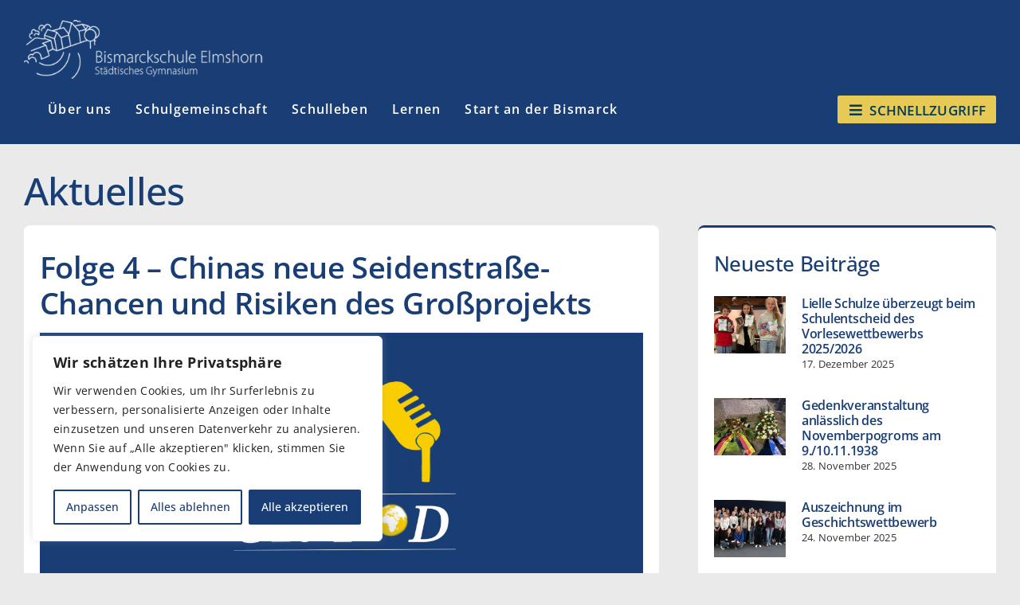

--- FILE ---
content_type: text/html; charset=UTF-8
request_url: https://bismarckschule-elmshorn.de/allgemein/folge-4-chinas-neue-seidenstrasse-chancen-und-risiken-des-grossprojekts/
body_size: 193633
content:
<!DOCTYPE html><html class="avada-html-layout-wide avada-html-header-position-top avada-is-100-percent-template" lang="de"><head><meta http-equiv="X-UA-Compatible" content="IE=edge" /><meta http-equiv="Content-Type" content="text/html; charset=utf-8"/><meta name="viewport" content="width=device-width, initial-scale=1" /><title>Folge 4 &#8211; Chinas neue Seidenstraße- Chancen und Risiken des Großprojekts &#8211; Bismarckschule</title><meta name='robots' content='max-image-preview:large' /><link rel="stylesheet" id="ao_optimized_gfonts" href="https://fonts.googleapis.com/css?family=Open+Sans%3A300%2C400%2C600%2C700%2C800%7CDroid+Serif%3A400%2C700%7CRaleway%3A100%2C200%2C300%2C400%2C500%2C600%2C700%2C800%2C900%7CMaterial+Icons%7CJosefin+Sans%3A100%2C100i%2C200%2C200i%2C300%2C300i%2C400%2C400i%2C500%2C500i%2C600%2C600i%2C700%2C700i%7CBarlow+Condensed%3A100%2C200%2C300%2C400%2C500%2C600%2C700&amp;display=swap"><link href='https://fonts.gstatic.com' crossorigin='anonymous' rel='preconnect' /><link rel="alternate" type="application/rss+xml" title="Bismarckschule &raquo; Feed" href="https://bismarckschule-elmshorn.de/feed/" /><link rel="alternate" type="application/rss+xml" title="Bismarckschule &raquo; Kommentar-Feed" href="https://bismarckschule-elmshorn.de/comments/feed/" /><link rel="shortcut icon" href="https://bismarckschule-elmshorn.de/wp-content/uploads/2023/03/Favicon_Bismarckschule_144x144.png" type="image/x-icon" /><link rel="apple-touch-icon" sizes="180x180" href="https://bismarckschule-elmshorn.de/wp-content/uploads/2023/03/Favicon_Bismarckschule_144x144.png"><link rel="icon" sizes="192x192" href="https://bismarckschule-elmshorn.de/wp-content/uploads/2023/03/Favicon_Bismarckschule_57x57.png"><meta name="msapplication-TileImage" content="https://bismarckschule-elmshorn.de/wp-content/uploads/2023/03/Favicon_Bismarckschule_72x72.png"><link rel="alternate" type="application/rss+xml" title="Bismarckschule &raquo; Folge 4 &#8211; Chinas neue Seidenstraße- Chancen und Risiken des Großprojekts Kommentar-Feed" href="https://bismarckschule-elmshorn.de/allgemein/folge-4-chinas-neue-seidenstrasse-chancen-und-risiken-des-grossprojekts/feed/" /><link rel='stylesheet' id='wp-block-library-css' href='https://bismarckschule-elmshorn.de/wp-includes/css/dist/block-library/style.min.css?ver=6.6.2' type='text/css' media='all' /><style id='wp-block-library-theme-inline-css' type='text/css'>.wp-block-audio :where(figcaption){color:#555;font-size:13px;text-align:center}.is-dark-theme .wp-block-audio :where(figcaption){color:#ffffffa6}.wp-block-audio{margin:0 0 1em}.wp-block-code{border:1px solid #ccc;border-radius:4px;font-family:Menlo,Consolas,monaco,monospace;padding:.8em 1em}.wp-block-embed :where(figcaption){color:#555;font-size:13px;text-align:center}.is-dark-theme .wp-block-embed :where(figcaption){color:#ffffffa6}.wp-block-embed{margin:0 0 1em}.blocks-gallery-caption{color:#555;font-size:13px;text-align:center}.is-dark-theme .blocks-gallery-caption{color:#ffffffa6}:root :where(.wp-block-image figcaption){color:#555;font-size:13px;text-align:center}.is-dark-theme :root :where(.wp-block-image figcaption){color:#ffffffa6}.wp-block-image{margin:0 0 1em}.wp-block-pullquote{border-bottom:4px solid;border-top:4px solid;color:currentColor;margin-bottom:1.75em}.wp-block-pullquote cite,.wp-block-pullquote footer,.wp-block-pullquote__citation{color:currentColor;font-size:.8125em;font-style:normal;text-transform:uppercase}.wp-block-quote{border-left:.25em solid;margin:0 0 1.75em;padding-left:1em}.wp-block-quote cite,.wp-block-quote footer{color:currentColor;font-size:.8125em;font-style:normal;position:relative}.wp-block-quote.has-text-align-right{border-left:none;border-right:.25em solid;padding-left:0;padding-right:1em}.wp-block-quote.has-text-align-center{border:none;padding-left:0}.wp-block-quote.is-large,.wp-block-quote.is-style-large,.wp-block-quote.is-style-plain{border:none}.wp-block-search .wp-block-search__label{font-weight:700}.wp-block-search__button{border:1px solid #ccc;padding:.375em .625em}:where(.wp-block-group.has-background){padding:1.25em 2.375em}.wp-block-separator.has-css-opacity{opacity:.4}.wp-block-separator{border:none;border-bottom:2px solid;margin-left:auto;margin-right:auto}.wp-block-separator.has-alpha-channel-opacity{opacity:1}.wp-block-separator:not(.is-style-wide):not(.is-style-dots){width:100px}.wp-block-separator.has-background:not(.is-style-dots){border-bottom:none;height:1px}.wp-block-separator.has-background:not(.is-style-wide):not(.is-style-dots){height:2px}.wp-block-table{margin:0 0 1em}.wp-block-table td,.wp-block-table th{word-break:normal}.wp-block-table :where(figcaption){color:#555;font-size:13px;text-align:center}.is-dark-theme .wp-block-table :where(figcaption){color:#ffffffa6}.wp-block-video :where(figcaption){color:#555;font-size:13px;text-align:center}.is-dark-theme .wp-block-video :where(figcaption){color:#ffffffa6}.wp-block-video{margin:0 0 1em}:root :where(.wp-block-template-part.has-background){margin-bottom:0;margin-top:0;padding:1.25em 2.375em}</style><style id='filebird-block-filebird-gallery-style-inline-css' type='text/css'>ul.filebird-block-filebird-gallery{margin:auto!important;padding:0!important;width:100%}ul.filebird-block-filebird-gallery.layout-grid{display:grid;grid-gap:20px;align-items:stretch;grid-template-columns:repeat(var(--columns),1fr);justify-items:stretch}ul.filebird-block-filebird-gallery.layout-grid li img{border:1px solid #ccc;box-shadow:2px 2px 6px 0 rgba(0,0,0,.3);height:100%;max-width:100%;-o-object-fit:cover;object-fit:cover;width:100%}ul.filebird-block-filebird-gallery.layout-masonry{-moz-column-count:var(--columns);-moz-column-gap:var(--space);column-gap:var(--space);-moz-column-width:var(--min-width);columns:var(--min-width) var(--columns);display:block;overflow:auto}ul.filebird-block-filebird-gallery.layout-masonry li{margin-bottom:var(--space)}ul.filebird-block-filebird-gallery li{list-style:none}ul.filebird-block-filebird-gallery li figure{height:100%;margin:0;padding:0;position:relative;width:100%}ul.filebird-block-filebird-gallery li figure figcaption{background:linear-gradient(0deg,rgba(0,0,0,.7),rgba(0,0,0,.3) 70%,transparent);bottom:0;box-sizing:border-box;color:#fff;font-size:.8em;margin:0;max-height:100%;overflow:auto;padding:3em .77em .7em;position:absolute;text-align:center;width:100%;z-index:2}ul.filebird-block-filebird-gallery li figure figcaption a{color:inherit}</style><style id='classic-theme-styles-inline-css' type='text/css'>/*! This file is auto-generated */
.wp-block-button__link{color:#fff;background-color:#32373c;border-radius:9999px;box-shadow:none;text-decoration:none;padding:calc(.667em + 2px) calc(1.333em + 2px);font-size:1.125em}.wp-block-file__button{background:#32373c;color:#fff;text-decoration:none}</style><style id='global-styles-inline-css' type='text/css'>:root{--wp--preset--aspect-ratio--square:1;--wp--preset--aspect-ratio--4-3:4/3;--wp--preset--aspect-ratio--3-4:3/4;--wp--preset--aspect-ratio--3-2:3/2;--wp--preset--aspect-ratio--2-3:2/3;--wp--preset--aspect-ratio--16-9:16/9;--wp--preset--aspect-ratio--9-16:9/16;--wp--preset--color--black:#000;--wp--preset--color--cyan-bluish-gray:#abb8c3;--wp--preset--color--white:#fff;--wp--preset--color--pale-pink:#f78da7;--wp--preset--color--vivid-red:#cf2e2e;--wp--preset--color--luminous-vivid-orange:#ff6900;--wp--preset--color--luminous-vivid-amber:#fcb900;--wp--preset--color--light-green-cyan:#7bdcb5;--wp--preset--color--vivid-green-cyan:#00d084;--wp--preset--color--pale-cyan-blue:#8ed1fc;--wp--preset--color--vivid-cyan-blue:#0693e3;--wp--preset--color--vivid-purple:#9b51e0;--wp--preset--color--awb-color-1:#193e75;--wp--preset--color--awb-color-2:#193e75;--wp--preset--color--awb-color-3:#00446b;--wp--preset--color--awb-color-4:#e7c956;--wp--preset--color--awb-color-5:#eaeaea;--wp--preset--color--awb-color-6:#aa6949;--wp--preset--color--awb-color-7:#212326;--wp--preset--color--awb-color-8:#e7c956;--wp--preset--color--awb-color-custom-1:#be7136;--wp--preset--color--awb-color-custom-2:#b4743c;--wp--preset--color--awb-color-custom-3:#023c5b;--wp--preset--color--awb-color-custom-4:#e30613;--wp--preset--color--awb-color-custom-5:#193e75;--wp--preset--color--awb-color-custom-6:#004a6f;--wp--preset--gradient--vivid-cyan-blue-to-vivid-purple:linear-gradient(135deg,rgba(6,147,227,1) 0%,#9b51e0 100%);--wp--preset--gradient--light-green-cyan-to-vivid-green-cyan:linear-gradient(135deg,#7adcb4 0%,#00d082 100%);--wp--preset--gradient--luminous-vivid-amber-to-luminous-vivid-orange:linear-gradient(135deg,rgba(252,185,0,1) 0%,rgba(255,105,0,1) 100%);--wp--preset--gradient--luminous-vivid-orange-to-vivid-red:linear-gradient(135deg,rgba(255,105,0,1) 0%,#cf2e2e 100%);--wp--preset--gradient--very-light-gray-to-cyan-bluish-gray:linear-gradient(135deg,#eee 0%,#a9b8c3 100%);--wp--preset--gradient--cool-to-warm-spectrum:linear-gradient(135deg,#4aeadc 0%,#9778d1 20%,#cf2aba 40%,#ee2c82 60%,#fb6962 80%,#fef84c 100%);--wp--preset--gradient--blush-light-purple:linear-gradient(135deg,#ffceec 0%,#9896f0 100%);--wp--preset--gradient--blush-bordeaux:linear-gradient(135deg,#fecda5 0%,#fe2d2d 50%,#6b003e 100%);--wp--preset--gradient--luminous-dusk:linear-gradient(135deg,#ffcb70 0%,#c751c0 50%,#4158d0 100%);--wp--preset--gradient--pale-ocean:linear-gradient(135deg,#fff5cb 0%,#b6e3d4 50%,#33a7b5 100%);--wp--preset--gradient--electric-grass:linear-gradient(135deg,#caf880 0%,#71ce7e 100%);--wp--preset--gradient--midnight:linear-gradient(135deg,#020381 0%,#2874fc 100%);--wp--preset--font-size--small:12px;--wp--preset--font-size--medium:20px;--wp--preset--font-size--large:24px;--wp--preset--font-size--x-large:42px;--wp--preset--font-size--normal:16px;--wp--preset--font-size--xlarge:32px;--wp--preset--font-size--huge:48px;--wp--preset--spacing--20:.44rem;--wp--preset--spacing--30:.67rem;--wp--preset--spacing--40:1rem;--wp--preset--spacing--50:1.5rem;--wp--preset--spacing--60:2.25rem;--wp--preset--spacing--70:3.38rem;--wp--preset--spacing--80:5.06rem;--wp--preset--shadow--natural:6px 6px 9px rgba(0,0,0,.2);--wp--preset--shadow--deep:12px 12px 50px rgba(0,0,0,.4);--wp--preset--shadow--sharp:6px 6px 0px rgba(0,0,0,.2);--wp--preset--shadow--outlined:6px 6px 0px -3px rgba(255,255,255,1),6px 6px rgba(0,0,0,1);--wp--preset--shadow--crisp:6px 6px 0px rgba(0,0,0,1)}:where(.is-layout-flex){gap:.5em}:where(.is-layout-grid){gap:.5em}body .is-layout-flex{display:flex}.is-layout-flex{flex-wrap:wrap;align-items:center}.is-layout-flex>:is(*,div){margin:0}body .is-layout-grid{display:grid}.is-layout-grid>:is(*,div){margin:0}:where(.wp-block-columns.is-layout-flex){gap:2em}:where(.wp-block-columns.is-layout-grid){gap:2em}:where(.wp-block-post-template.is-layout-flex){gap:1.25em}:where(.wp-block-post-template.is-layout-grid){gap:1.25em}.has-black-color{color:var(--wp--preset--color--black) !important}.has-cyan-bluish-gray-color{color:var(--wp--preset--color--cyan-bluish-gray) !important}.has-white-color{color:var(--wp--preset--color--white) !important}.has-pale-pink-color{color:var(--wp--preset--color--pale-pink) !important}.has-vivid-red-color{color:var(--wp--preset--color--vivid-red) !important}.has-luminous-vivid-orange-color{color:var(--wp--preset--color--luminous-vivid-orange) !important}.has-luminous-vivid-amber-color{color:var(--wp--preset--color--luminous-vivid-amber) !important}.has-light-green-cyan-color{color:var(--wp--preset--color--light-green-cyan) !important}.has-vivid-green-cyan-color{color:var(--wp--preset--color--vivid-green-cyan) !important}.has-pale-cyan-blue-color{color:var(--wp--preset--color--pale-cyan-blue) !important}.has-vivid-cyan-blue-color{color:var(--wp--preset--color--vivid-cyan-blue) !important}.has-vivid-purple-color{color:var(--wp--preset--color--vivid-purple) !important}.has-black-background-color{background-color:var(--wp--preset--color--black) !important}.has-cyan-bluish-gray-background-color{background-color:var(--wp--preset--color--cyan-bluish-gray) !important}.has-white-background-color{background-color:var(--wp--preset--color--white) !important}.has-pale-pink-background-color{background-color:var(--wp--preset--color--pale-pink) !important}.has-vivid-red-background-color{background-color:var(--wp--preset--color--vivid-red) !important}.has-luminous-vivid-orange-background-color{background-color:var(--wp--preset--color--luminous-vivid-orange) !important}.has-luminous-vivid-amber-background-color{background-color:var(--wp--preset--color--luminous-vivid-amber) !important}.has-light-green-cyan-background-color{background-color:var(--wp--preset--color--light-green-cyan) !important}.has-vivid-green-cyan-background-color{background-color:var(--wp--preset--color--vivid-green-cyan) !important}.has-pale-cyan-blue-background-color{background-color:var(--wp--preset--color--pale-cyan-blue) !important}.has-vivid-cyan-blue-background-color{background-color:var(--wp--preset--color--vivid-cyan-blue) !important}.has-vivid-purple-background-color{background-color:var(--wp--preset--color--vivid-purple) !important}.has-black-border-color{border-color:var(--wp--preset--color--black) !important}.has-cyan-bluish-gray-border-color{border-color:var(--wp--preset--color--cyan-bluish-gray) !important}.has-white-border-color{border-color:var(--wp--preset--color--white) !important}.has-pale-pink-border-color{border-color:var(--wp--preset--color--pale-pink) !important}.has-vivid-red-border-color{border-color:var(--wp--preset--color--vivid-red) !important}.has-luminous-vivid-orange-border-color{border-color:var(--wp--preset--color--luminous-vivid-orange) !important}.has-luminous-vivid-amber-border-color{border-color:var(--wp--preset--color--luminous-vivid-amber) !important}.has-light-green-cyan-border-color{border-color:var(--wp--preset--color--light-green-cyan) !important}.has-vivid-green-cyan-border-color{border-color:var(--wp--preset--color--vivid-green-cyan) !important}.has-pale-cyan-blue-border-color{border-color:var(--wp--preset--color--pale-cyan-blue) !important}.has-vivid-cyan-blue-border-color{border-color:var(--wp--preset--color--vivid-cyan-blue) !important}.has-vivid-purple-border-color{border-color:var(--wp--preset--color--vivid-purple) !important}.has-vivid-cyan-blue-to-vivid-purple-gradient-background{background:var(--wp--preset--gradient--vivid-cyan-blue-to-vivid-purple) !important}.has-light-green-cyan-to-vivid-green-cyan-gradient-background{background:var(--wp--preset--gradient--light-green-cyan-to-vivid-green-cyan) !important}.has-luminous-vivid-amber-to-luminous-vivid-orange-gradient-background{background:var(--wp--preset--gradient--luminous-vivid-amber-to-luminous-vivid-orange) !important}.has-luminous-vivid-orange-to-vivid-red-gradient-background{background:var(--wp--preset--gradient--luminous-vivid-orange-to-vivid-red) !important}.has-very-light-gray-to-cyan-bluish-gray-gradient-background{background:var(--wp--preset--gradient--very-light-gray-to-cyan-bluish-gray) !important}.has-cool-to-warm-spectrum-gradient-background{background:var(--wp--preset--gradient--cool-to-warm-spectrum) !important}.has-blush-light-purple-gradient-background{background:var(--wp--preset--gradient--blush-light-purple) !important}.has-blush-bordeaux-gradient-background{background:var(--wp--preset--gradient--blush-bordeaux) !important}.has-luminous-dusk-gradient-background{background:var(--wp--preset--gradient--luminous-dusk) !important}.has-pale-ocean-gradient-background{background:var(--wp--preset--gradient--pale-ocean) !important}.has-electric-grass-gradient-background{background:var(--wp--preset--gradient--electric-grass) !important}.has-midnight-gradient-background{background:var(--wp--preset--gradient--midnight) !important}.has-small-font-size{font-size:var(--wp--preset--font-size--small) !important}.has-medium-font-size{font-size:var(--wp--preset--font-size--medium) !important}.has-large-font-size{font-size:var(--wp--preset--font-size--large) !important}.has-x-large-font-size{font-size:var(--wp--preset--font-size--x-large) !important}:where(.wp-block-post-template.is-layout-flex){gap:1.25em}:where(.wp-block-post-template.is-layout-grid){gap:1.25em}:where(.wp-block-columns.is-layout-flex){gap:2em}:where(.wp-block-columns.is-layout-grid){gap:2em}:root :where(.wp-block-pullquote){font-size:1.5em;line-height:1.6}</style><link rel='stylesheet' id='esg-plugin-settings-css' href='https://bismarckschule-elmshorn.de/wp-content/cache/autoptimize/css/autoptimize_single_7d4f441fa62d896011f99a89513e4cb3.css?ver=3.0.18' type='text/css' media='all' /><link rel='stylesheet' id='tp-fontello-css' href='https://bismarckschule-elmshorn.de/wp-content/cache/autoptimize/css/autoptimize_single_4045fbc98e0caae7e213f52330c52c21.css?ver=3.0.18' type='text/css' media='all' /><link rel='stylesheet' id='super-rss-reader-css' href='https://bismarckschule-elmshorn.de/wp-content/plugins/super-rss-reader/public/css/style.min.css?ver=5.4' type='text/css' media='all' /><link rel='stylesheet' id='newsletter-css' href='https://bismarckschule-elmshorn.de/wp-content/cache/autoptimize/css/autoptimize_single_689d862214578091f93eb574dd07c438.css?ver=9.1.1' type='text/css' media='all' /><link rel='stylesheet' id='ics-calendar-css' href='https://bismarckschule-elmshorn.de/wp-content/plugins/ics-calendar-pro/vendors/ics-calendar/assets/style.min.css?ver=11.5.10E' type='text/css' media='all' /><link rel='stylesheet' id='ics-calendar-pro-css' href='https://bismarckschule-elmshorn.de/wp-content/plugins/ics-calendar-pro/assets/style.min.css?ver=5.10.1.1' type='text/css' media='all' /><style id='ics-calendar-pro-inline-css' type='text/css'>.ics-calendar,.r34ics_lightbox{--r34ics--color--white:#fff !important}.ics-calendar,.r34ics_lightbox{--r34ics--color--whitesmoke:#f5f5f5 !important}.ics-calendar,.r34ics_lightbox{--r34ics--color--gainsboro:#193e75 !important}.ics-calendar,.r34ics_lightbox{--r34ics--color--darkgray:#a9a9a9 !important}.ics-calendar,.r34ics_lightbox{--r34ics--color--gray:#193e75 !important}.ics-calendar .ics-calendar-title,.ics-calendar .ics-calendar-label,.ics-calendar .ics-calendar-date{color:var(--r34ics--color--gray)}.ics-calendar,.r34ics_lightbox{--r34ics--color--dimgray:#e7c956 !important}.ics-calendar,.r34ics_lightbox{--r34ics--color--black:#35393b !important}.ics-calendar-sidebar{top:5em}.ics-calendar .fc{--r34ics--fc--font--size:13px !important}.ics-calendar-month-grid,.ics-calendar-grid-wrapper,.ics-calendar-widget-grid{font-size:100% !important}.ics-calendar-list-wrapper,.ics-calendar-sidebar,.ics-calendar-day-details{font-size:100% !important}.ics-calendar{--r34ics--color--white:#fff;--r34ics--color--whitesmoke:#f5f5f5;--r34ics--color--gainsboro:#dcdcdc;--r34ics--color--darkgray:#a9a9a9;--r34ics--color--gray:gray;--r34ics--color--dimgray:#696969;--r34ics--color--black:#000}</style><link rel='stylesheet' id='fusion-dynamic-css-css' href='https://bismarckschule-elmshorn.de/wp-content/uploads/fusion-styles/fb1875b03d98143eb4e0302676433b3d.min.css?ver=3.11.10' type='text/css' media='all' /> <script type="text/javascript" id="cookie-law-info-js-extra">var _ckyConfig = {"_ipData":[],"_assetsURL":"https:\/\/bismarckschule-elmshorn.de\/wp-content\/plugins\/cookie-law-info\/lite\/frontend\/images\/","_publicURL":"https:\/\/bismarckschule-elmshorn.de","_expiry":"365","_categories":[{"name":"Notwendige","slug":"necessary","isNecessary":true,"ccpaDoNotSell":true,"cookies":[],"active":true,"defaultConsent":{"gdpr":true,"ccpa":true}},{"name":"Funktionale","slug":"functional","isNecessary":false,"ccpaDoNotSell":true,"cookies":[],"active":true,"defaultConsent":{"gdpr":false,"ccpa":false}},{"name":"Analyse","slug":"analytics","isNecessary":false,"ccpaDoNotSell":true,"cookies":[],"active":true,"defaultConsent":{"gdpr":false,"ccpa":false}},{"name":"Leistungs","slug":"performance","isNecessary":false,"ccpaDoNotSell":true,"cookies":[],"active":true,"defaultConsent":{"gdpr":false,"ccpa":false}},{"name":"Werbe","slug":"advertisement","isNecessary":false,"ccpaDoNotSell":true,"cookies":[],"active":true,"defaultConsent":{"gdpr":false,"ccpa":false}}],"_activeLaw":"gdpr","_rootDomain":"","_block":"1","_showBanner":"1","_bannerConfig":{"settings":{"type":"box","preferenceCenterType":"popup","position":"bottom-left","applicableLaw":"gdpr"},"behaviours":{"reloadBannerOnAccept":false,"loadAnalyticsByDefault":false,"animations":{"onLoad":"animate","onHide":"sticky"}},"config":{"revisitConsent":{"status":false,"tag":"revisit-consent","position":"bottom-left","meta":{"url":"#"},"styles":{"background-color":"#193e75"},"elements":{"title":{"type":"text","tag":"revisit-consent-title","status":true,"styles":{"color":"#0056a7"}}}},"preferenceCenter":{"toggle":{"status":true,"tag":"detail-category-toggle","type":"toggle","states":{"active":{"styles":{"background-color":"#1863DC"}},"inactive":{"styles":{"background-color":"#D0D5D2"}}}}},"categoryPreview":{"status":false,"toggle":{"status":true,"tag":"detail-category-preview-toggle","type":"toggle","states":{"active":{"styles":{"background-color":"#1863DC"}},"inactive":{"styles":{"background-color":"#D0D5D2"}}}}},"videoPlaceholder":{"status":true,"styles":{"background-color":"#000000","border-color":"#000000","color":"#ffffff"}},"readMore":{"status":false,"tag":"readmore-button","type":"link","meta":{"noFollow":true,"newTab":true},"styles":{"color":"#193e75","background-color":"transparent","border-color":"transparent"}},"showMore":{"status":true,"tag":"show-desc-button","type":"button","styles":{"color":"#1863DC"}},"showLess":{"status":true,"tag":"hide-desc-button","type":"button","styles":{"color":"#1863DC"}},"alwaysActive":{"status":true,"tag":"always-active","styles":{"color":"#008000"}},"manualLinks":{"status":true,"tag":"manual-links","type":"link","styles":{"color":"#1863DC"}},"auditTable":{"status":true},"optOption":{"status":true,"toggle":{"status":true,"tag":"optout-option-toggle","type":"toggle","states":{"active":{"styles":{"background-color":"#1863dc"}},"inactive":{"styles":{"background-color":"#FFFFFF"}}}}}}},"_version":"3.3.9.1","_logConsent":"1","_tags":[{"tag":"accept-button","styles":{"color":"#FFFFFF","background-color":"#193e75","border-color":"#193e75"}},{"tag":"reject-button","styles":{"color":"#193e75","background-color":"transparent","border-color":"#193e75"}},{"tag":"settings-button","styles":{"color":"#193e75","background-color":"transparent","border-color":"#193e75"}},{"tag":"readmore-button","styles":{"color":"#193e75","background-color":"transparent","border-color":"transparent"}},{"tag":"donotsell-button","styles":{"color":"#1863DC","background-color":"transparent","border-color":"transparent"}},{"tag":"show-desc-button","styles":{"color":"#1863DC"}},{"tag":"hide-desc-button","styles":{"color":"#1863DC"}},{"tag":"cky-always-active","styles":[]},{"tag":"cky-link","styles":[]},{"tag":"accept-button","styles":{"color":"#FFFFFF","background-color":"#193e75","border-color":"#193e75"}},{"tag":"revisit-consent","styles":{"background-color":"#193e75"}}],"_shortCodes":[{"key":"cky_readmore","content":"<a href=\"#\" class=\"cky-policy\" aria-label=\"Cookie-Richtlinie\" target=\"_blank\" rel=\"noopener\" data-cky-tag=\"readmore-button\">Cookie-Richtlinie<\/a>","tag":"readmore-button","status":false,"attributes":{"rel":"nofollow","target":"_blank"}},{"key":"cky_show_desc","content":"<button class=\"cky-show-desc-btn\" data-cky-tag=\"show-desc-button\" aria-label=\"Mehr zeigen\">Mehr zeigen<\/button>","tag":"show-desc-button","status":true,"attributes":[]},{"key":"cky_hide_desc","content":"<button class=\"cky-show-desc-btn\" data-cky-tag=\"hide-desc-button\" aria-label=\"Weniger zeigen\">Weniger zeigen<\/button>","tag":"hide-desc-button","status":true,"attributes":[]},{"key":"cky_optout_show_desc","content":"[cky_optout_show_desc]","tag":"optout-show-desc-button","status":true,"attributes":[]},{"key":"cky_optout_hide_desc","content":"[cky_optout_hide_desc]","tag":"optout-hide-desc-button","status":true,"attributes":[]},{"key":"cky_category_toggle_label","content":"[cky_{{status}}_category_label] [cky_preference_{{category_slug}}_title]","tag":"","status":true,"attributes":[]},{"key":"cky_enable_category_label","content":"Erm\u00f6glichen","tag":"","status":true,"attributes":[]},{"key":"cky_disable_category_label","content":"Deaktivieren","tag":"","status":true,"attributes":[]},{"key":"cky_video_placeholder","content":"<div class=\"video-placeholder-normal\" data-cky-tag=\"video-placeholder\" id=\"[UNIQUEID]\"><p class=\"video-placeholder-text-normal\" data-cky-tag=\"placeholder-title\">Bitte akzeptieren Sie die Cookie-Einwilligung<\/p><\/div>","tag":"","status":true,"attributes":[]},{"key":"cky_enable_optout_label","content":"Erm\u00f6glichen","tag":"","status":true,"attributes":[]},{"key":"cky_disable_optout_label","content":"Deaktivieren","tag":"","status":true,"attributes":[]},{"key":"cky_optout_toggle_label","content":"[cky_{{status}}_optout_label] [cky_optout_option_title]","tag":"","status":true,"attributes":[]},{"key":"cky_optout_option_title","content":"Verkaufen oder teilen Sie meine pers\u00f6nlichen Daten nicht","tag":"","status":true,"attributes":[]},{"key":"cky_optout_close_label","content":"Nah dran","tag":"","status":true,"attributes":[]},{"key":"cky_preference_close_label","content":"Nah dran","tag":"","status":true,"attributes":[]}],"_rtl":"","_language":"de","_providersToBlock":[]};
var _ckyStyles = {"css":".cky-overlay{background: #000000; opacity: 0.4; position: fixed; top: 0; left: 0; width: 100%; height: 100%; z-index: 99999999;}.cky-hide{display: none;}.cky-btn-revisit-wrapper{display: flex; align-items: center; justify-content: center; background: #0056a7; width: 45px; height: 45px; border-radius: 50%; position: fixed; z-index: 999999; cursor: pointer;}.cky-revisit-bottom-left{bottom: 15px; left: 15px;}.cky-revisit-bottom-right{bottom: 15px; right: 15px;}.cky-btn-revisit-wrapper .cky-btn-revisit{display: flex; align-items: center; justify-content: center; background: none; border: none; cursor: pointer; position: relative; margin: 0; padding: 0;}.cky-btn-revisit-wrapper .cky-btn-revisit img{max-width: fit-content; margin: 0; height: 30px; width: 30px;}.cky-revisit-bottom-left:hover::before{content: attr(data-tooltip); position: absolute; background: #4e4b66; color: #ffffff; left: calc(100% + 7px); font-size: 12px; line-height: 16px; width: max-content; padding: 4px 8px; border-radius: 4px;}.cky-revisit-bottom-left:hover::after{position: absolute; content: \"\"; border: 5px solid transparent; left: calc(100% + 2px); border-left-width: 0; border-right-color: #4e4b66;}.cky-revisit-bottom-right:hover::before{content: attr(data-tooltip); position: absolute; background: #4e4b66; color: #ffffff; right: calc(100% + 7px); font-size: 12px; line-height: 16px; width: max-content; padding: 4px 8px; border-radius: 4px;}.cky-revisit-bottom-right:hover::after{position: absolute; content: \"\"; border: 5px solid transparent; right: calc(100% + 2px); border-right-width: 0; border-left-color: #4e4b66;}.cky-revisit-hide{display: none;}.cky-consent-container{position: fixed; width: 440px; box-sizing: border-box; z-index: 9999999; border-radius: 6px;}.cky-consent-container .cky-consent-bar{background: #ffffff; border: 1px solid; padding: 20px 26px; box-shadow: 0 -1px 10px 0 #acabab4d; border-radius: 6px;}.cky-box-bottom-left{bottom: 40px; left: 40px;}.cky-box-bottom-right{bottom: 40px; right: 40px;}.cky-box-top-left{top: 40px; left: 40px;}.cky-box-top-right{top: 40px; right: 40px;}.cky-custom-brand-logo-wrapper .cky-custom-brand-logo{width: 100px; height: auto; margin: 0 0 12px 0;}.cky-notice .cky-title{color: #212121; font-weight: 700; font-size: 18px; line-height: 24px; margin: 0 0 12px 0;}.cky-notice-des *,.cky-preference-content-wrapper *,.cky-accordion-header-des *,.cky-gpc-wrapper .cky-gpc-desc *{font-size: 14px;}.cky-notice-des{color: #212121; font-size: 14px; line-height: 24px; font-weight: 400;}.cky-notice-des img{height: 25px; width: 25px;}.cky-consent-bar .cky-notice-des p,.cky-gpc-wrapper .cky-gpc-desc p,.cky-preference-body-wrapper .cky-preference-content-wrapper p,.cky-accordion-header-wrapper .cky-accordion-header-des p,.cky-cookie-des-table li div:last-child p{color: inherit; margin-top: 0; overflow-wrap: break-word;}.cky-notice-des P:last-child,.cky-preference-content-wrapper p:last-child,.cky-cookie-des-table li div:last-child p:last-child,.cky-gpc-wrapper .cky-gpc-desc p:last-child{margin-bottom: 0;}.cky-notice-des a.cky-policy,.cky-notice-des button.cky-policy{font-size: 14px; color: #1863dc; white-space: nowrap; cursor: pointer; background: transparent; border: 1px solid; text-decoration: underline;}.cky-notice-des button.cky-policy{padding: 0;}.cky-notice-des a.cky-policy:focus-visible,.cky-notice-des button.cky-policy:focus-visible,.cky-preference-content-wrapper .cky-show-desc-btn:focus-visible,.cky-accordion-header .cky-accordion-btn:focus-visible,.cky-preference-header .cky-btn-close:focus-visible,.cky-switch input[type=\"checkbox\"]:focus-visible,.cky-footer-wrapper a:focus-visible,.cky-btn:focus-visible{outline: 2px solid #1863dc; outline-offset: 2px;}.cky-btn:focus:not(:focus-visible),.cky-accordion-header .cky-accordion-btn:focus:not(:focus-visible),.cky-preference-content-wrapper .cky-show-desc-btn:focus:not(:focus-visible),.cky-btn-revisit-wrapper .cky-btn-revisit:focus:not(:focus-visible),.cky-preference-header .cky-btn-close:focus:not(:focus-visible),.cky-consent-bar .cky-banner-btn-close:focus:not(:focus-visible){outline: 0;}button.cky-show-desc-btn:not(:hover):not(:active){color: #1863dc; background: transparent;}button.cky-accordion-btn:not(:hover):not(:active),button.cky-banner-btn-close:not(:hover):not(:active),button.cky-btn-revisit:not(:hover):not(:active),button.cky-btn-close:not(:hover):not(:active){background: transparent;}.cky-consent-bar button:hover,.cky-modal.cky-modal-open button:hover,.cky-consent-bar button:focus,.cky-modal.cky-modal-open button:focus{text-decoration: none;}.cky-notice-btn-wrapper{display: flex; justify-content: flex-start; align-items: center; flex-wrap: wrap; margin-top: 16px;}.cky-notice-btn-wrapper .cky-btn{text-shadow: none; box-shadow: none;}.cky-btn{flex: auto; max-width: 100%; font-size: 14px; font-family: inherit; line-height: 24px; padding: 8px; font-weight: 500; margin: 0 8px 0 0; border-radius: 2px; cursor: pointer; text-align: center; text-transform: none; min-height: 0;}.cky-btn:hover{opacity: 0.8;}.cky-btn-customize{color: #1863dc; background: transparent; border: 2px solid #1863dc;}.cky-btn-reject{color: #1863dc; background: transparent; border: 2px solid #1863dc;}.cky-btn-accept{background: #1863dc; color: #ffffff; border: 2px solid #1863dc;}.cky-btn:last-child{margin-right: 0;}@media (max-width: 576px){.cky-box-bottom-left{bottom: 0; left: 0;}.cky-box-bottom-right{bottom: 0; right: 0;}.cky-box-top-left{top: 0; left: 0;}.cky-box-top-right{top: 0; right: 0;}}@media (max-width: 440px){.cky-box-bottom-left, .cky-box-bottom-right, .cky-box-top-left, .cky-box-top-right{width: 100%; max-width: 100%;}.cky-consent-container .cky-consent-bar{padding: 20px 0;}.cky-custom-brand-logo-wrapper, .cky-notice .cky-title, .cky-notice-des, .cky-notice-btn-wrapper{padding: 0 24px;}.cky-notice-des{max-height: 40vh; overflow-y: scroll;}.cky-notice-btn-wrapper{flex-direction: column; margin-top: 0;}.cky-btn{width: 100%; margin: 10px 0 0 0;}.cky-notice-btn-wrapper .cky-btn-customize{order: 2;}.cky-notice-btn-wrapper .cky-btn-reject{order: 3;}.cky-notice-btn-wrapper .cky-btn-accept{order: 1; margin-top: 16px;}}@media (max-width: 352px){.cky-notice .cky-title{font-size: 16px;}.cky-notice-des *{font-size: 12px;}.cky-notice-des, .cky-btn{font-size: 12px;}}.cky-modal.cky-modal-open{display: flex; visibility: visible; -webkit-transform: translate(-50%, -50%); -moz-transform: translate(-50%, -50%); -ms-transform: translate(-50%, -50%); -o-transform: translate(-50%, -50%); transform: translate(-50%, -50%); top: 50%; left: 50%; transition: all 1s ease;}.cky-modal{box-shadow: 0 32px 68px rgba(0, 0, 0, 0.3); margin: 0 auto; position: fixed; max-width: 100%; background: #ffffff; top: 50%; box-sizing: border-box; border-radius: 6px; z-index: 999999999; color: #212121; -webkit-transform: translate(-50%, 100%); -moz-transform: translate(-50%, 100%); -ms-transform: translate(-50%, 100%); -o-transform: translate(-50%, 100%); transform: translate(-50%, 100%); visibility: hidden; transition: all 0s ease;}.cky-preference-center{max-height: 79vh; overflow: hidden; width: 845px; overflow: hidden; flex: 1 1 0; display: flex; flex-direction: column; border-radius: 6px;}.cky-preference-header{display: flex; align-items: center; justify-content: space-between; padding: 22px 24px; border-bottom: 1px solid;}.cky-preference-header .cky-preference-title{font-size: 18px; font-weight: 700; line-height: 24px;}.cky-preference-header .cky-btn-close{margin: 0; cursor: pointer; vertical-align: middle; padding: 0; background: none; border: none; width: auto; height: auto; min-height: 0; line-height: 0; text-shadow: none; box-shadow: none;}.cky-preference-header .cky-btn-close img{margin: 0; height: 10px; width: 10px;}.cky-preference-body-wrapper{padding: 0 24px; flex: 1; overflow: auto; box-sizing: border-box;}.cky-preference-content-wrapper,.cky-gpc-wrapper .cky-gpc-desc{font-size: 14px; line-height: 24px; font-weight: 400; padding: 12px 0;}.cky-preference-content-wrapper{border-bottom: 1px solid;}.cky-preference-content-wrapper img{height: 25px; width: 25px;}.cky-preference-content-wrapper .cky-show-desc-btn{font-size: 14px; font-family: inherit; color: #1863dc; text-decoration: none; line-height: 24px; padding: 0; margin: 0; white-space: nowrap; cursor: pointer; background: transparent; border-color: transparent; text-transform: none; min-height: 0; text-shadow: none; box-shadow: none;}.cky-accordion-wrapper{margin-bottom: 10px;}.cky-accordion{border-bottom: 1px solid;}.cky-accordion:last-child{border-bottom: none;}.cky-accordion .cky-accordion-item{display: flex; margin-top: 10px;}.cky-accordion .cky-accordion-body{display: none;}.cky-accordion.cky-accordion-active .cky-accordion-body{display: block; padding: 0 22px; margin-bottom: 16px;}.cky-accordion-header-wrapper{cursor: pointer; width: 100%;}.cky-accordion-item .cky-accordion-header{display: flex; justify-content: space-between; align-items: center;}.cky-accordion-header .cky-accordion-btn{font-size: 16px; font-family: inherit; color: #212121; line-height: 24px; background: none; border: none; font-weight: 700; padding: 0; margin: 0; cursor: pointer; text-transform: none; min-height: 0; text-shadow: none; box-shadow: none;}.cky-accordion-header .cky-always-active{color: #008000; font-weight: 600; line-height: 24px; font-size: 14px;}.cky-accordion-header-des{font-size: 14px; line-height: 24px; margin: 10px 0 16px 0;}.cky-accordion-chevron{margin-right: 22px; position: relative; cursor: pointer;}.cky-accordion-chevron-hide{display: none;}.cky-accordion .cky-accordion-chevron i::before{content: \"\"; position: absolute; border-right: 1.4px solid; border-bottom: 1.4px solid; border-color: inherit; height: 6px; width: 6px; -webkit-transform: rotate(-45deg); -moz-transform: rotate(-45deg); -ms-transform: rotate(-45deg); -o-transform: rotate(-45deg); transform: rotate(-45deg); transition: all 0.2s ease-in-out; top: 8px;}.cky-accordion.cky-accordion-active .cky-accordion-chevron i::before{-webkit-transform: rotate(45deg); -moz-transform: rotate(45deg); -ms-transform: rotate(45deg); -o-transform: rotate(45deg); transform: rotate(45deg);}.cky-audit-table{background: #f4f4f4; border-radius: 6px;}.cky-audit-table .cky-empty-cookies-text{color: inherit; font-size: 12px; line-height: 24px; margin: 0; padding: 10px;}.cky-audit-table .cky-cookie-des-table{font-size: 12px; line-height: 24px; font-weight: normal; padding: 15px 10px; border-bottom: 1px solid; border-bottom-color: inherit; margin: 0;}.cky-audit-table .cky-cookie-des-table:last-child{border-bottom: none;}.cky-audit-table .cky-cookie-des-table li{list-style-type: none; display: flex; padding: 3px 0;}.cky-audit-table .cky-cookie-des-table li:first-child{padding-top: 0;}.cky-cookie-des-table li div:first-child{width: 100px; font-weight: 600; word-break: break-word; word-wrap: break-word;}.cky-cookie-des-table li div:last-child{flex: 1; word-break: break-word; word-wrap: break-word; margin-left: 8px;}.cky-footer-shadow{display: block; width: 100%; height: 40px; background: linear-gradient(180deg, rgba(255, 255, 255, 0) 0%, #ffffff 100%); position: absolute; bottom: calc(100% - 1px);}.cky-footer-wrapper{position: relative;}.cky-prefrence-btn-wrapper{display: flex; flex-wrap: wrap; align-items: center; justify-content: center; padding: 22px 24px; border-top: 1px solid;}.cky-prefrence-btn-wrapper .cky-btn{flex: auto; max-width: 100%; text-shadow: none; box-shadow: none;}.cky-btn-preferences{color: #1863dc; background: transparent; border: 2px solid #1863dc;}.cky-preference-header,.cky-preference-body-wrapper,.cky-preference-content-wrapper,.cky-accordion-wrapper,.cky-accordion,.cky-accordion-wrapper,.cky-footer-wrapper,.cky-prefrence-btn-wrapper{border-color: inherit;}@media (max-width: 845px){.cky-modal{max-width: calc(100% - 16px);}}@media (max-width: 576px){.cky-modal{max-width: 100%;}.cky-preference-center{max-height: 100vh;}.cky-prefrence-btn-wrapper{flex-direction: column;}.cky-accordion.cky-accordion-active .cky-accordion-body{padding-right: 0;}.cky-prefrence-btn-wrapper .cky-btn{width: 100%; margin: 10px 0 0 0;}.cky-prefrence-btn-wrapper .cky-btn-reject{order: 3;}.cky-prefrence-btn-wrapper .cky-btn-accept{order: 1; margin-top: 0;}.cky-prefrence-btn-wrapper .cky-btn-preferences{order: 2;}}@media (max-width: 425px){.cky-accordion-chevron{margin-right: 15px;}.cky-notice-btn-wrapper{margin-top: 0;}.cky-accordion.cky-accordion-active .cky-accordion-body{padding: 0 15px;}}@media (max-width: 352px){.cky-preference-header .cky-preference-title{font-size: 16px;}.cky-preference-header{padding: 16px 24px;}.cky-preference-content-wrapper *, .cky-accordion-header-des *{font-size: 12px;}.cky-preference-content-wrapper, .cky-preference-content-wrapper .cky-show-more, .cky-accordion-header .cky-always-active, .cky-accordion-header-des, .cky-preference-content-wrapper .cky-show-desc-btn, .cky-notice-des a.cky-policy{font-size: 12px;}.cky-accordion-header .cky-accordion-btn{font-size: 14px;}}.cky-switch{display: flex;}.cky-switch input[type=\"checkbox\"]{position: relative; width: 44px; height: 24px; margin: 0; background: #d0d5d2; -webkit-appearance: none; border-radius: 50px; cursor: pointer; outline: 0; border: none; top: 0;}.cky-switch input[type=\"checkbox\"]:checked{background: #1863dc;}.cky-switch input[type=\"checkbox\"]:before{position: absolute; content: \"\"; height: 20px; width: 20px; left: 2px; bottom: 2px; border-radius: 50%; background-color: white; -webkit-transition: 0.4s; transition: 0.4s; margin: 0;}.cky-switch input[type=\"checkbox\"]:after{display: none;}.cky-switch input[type=\"checkbox\"]:checked:before{-webkit-transform: translateX(20px); -ms-transform: translateX(20px); transform: translateX(20px);}@media (max-width: 425px){.cky-switch input[type=\"checkbox\"]{width: 38px; height: 21px;}.cky-switch input[type=\"checkbox\"]:before{height: 17px; width: 17px;}.cky-switch input[type=\"checkbox\"]:checked:before{-webkit-transform: translateX(17px); -ms-transform: translateX(17px); transform: translateX(17px);}}.cky-consent-bar .cky-banner-btn-close{position: absolute; right: 9px; top: 5px; background: none; border: none; cursor: pointer; padding: 0; margin: 0; min-height: 0; line-height: 0; height: auto; width: auto; text-shadow: none; box-shadow: none;}.cky-consent-bar .cky-banner-btn-close img{height: 9px; width: 9px; margin: 0;}.cky-notice-group{font-size: 14px; line-height: 24px; font-weight: 400; color: #212121;}.cky-notice-btn-wrapper .cky-btn-do-not-sell{font-size: 14px; line-height: 24px; padding: 6px 0; margin: 0; font-weight: 500; background: none; border-radius: 2px; border: none; cursor: pointer; text-align: left; color: #1863dc; background: transparent; border-color: transparent; box-shadow: none; text-shadow: none;}.cky-consent-bar .cky-banner-btn-close:focus-visible,.cky-notice-btn-wrapper .cky-btn-do-not-sell:focus-visible,.cky-opt-out-btn-wrapper .cky-btn:focus-visible,.cky-opt-out-checkbox-wrapper input[type=\"checkbox\"].cky-opt-out-checkbox:focus-visible{outline: 2px solid #1863dc; outline-offset: 2px;}@media (max-width: 440px){.cky-consent-container{width: 100%;}}@media (max-width: 352px){.cky-notice-des a.cky-policy, .cky-notice-btn-wrapper .cky-btn-do-not-sell{font-size: 12px;}}.cky-opt-out-wrapper{padding: 12px 0;}.cky-opt-out-wrapper .cky-opt-out-checkbox-wrapper{display: flex; align-items: center;}.cky-opt-out-checkbox-wrapper .cky-opt-out-checkbox-label{font-size: 16px; font-weight: 700; line-height: 24px; margin: 0 0 0 12px; cursor: pointer;}.cky-opt-out-checkbox-wrapper input[type=\"checkbox\"].cky-opt-out-checkbox{background-color: #ffffff; border: 1px solid black; width: 20px; height: 18.5px; margin: 0; -webkit-appearance: none; position: relative; display: flex; align-items: center; justify-content: center; border-radius: 2px; cursor: pointer;}.cky-opt-out-checkbox-wrapper input[type=\"checkbox\"].cky-opt-out-checkbox:checked{background-color: #1863dc; border: none;}.cky-opt-out-checkbox-wrapper input[type=\"checkbox\"].cky-opt-out-checkbox:checked::after{left: 6px; bottom: 4px; width: 7px; height: 13px; border: solid #ffffff; border-width: 0 3px 3px 0; border-radius: 2px; -webkit-transform: rotate(45deg); -ms-transform: rotate(45deg); transform: rotate(45deg); content: \"\"; position: absolute; box-sizing: border-box;}.cky-opt-out-checkbox-wrapper.cky-disabled .cky-opt-out-checkbox-label,.cky-opt-out-checkbox-wrapper.cky-disabled input[type=\"checkbox\"].cky-opt-out-checkbox{cursor: no-drop;}.cky-gpc-wrapper{margin: 0 0 0 32px;}.cky-footer-wrapper .cky-opt-out-btn-wrapper{display: flex; flex-wrap: wrap; align-items: center; justify-content: center; padding: 22px 24px;}.cky-opt-out-btn-wrapper .cky-btn{flex: auto; max-width: 100%; text-shadow: none; box-shadow: none;}.cky-opt-out-btn-wrapper .cky-btn-cancel{border: 1px solid #dedfe0; background: transparent; color: #858585;}.cky-opt-out-btn-wrapper .cky-btn-confirm{background: #1863dc; color: #ffffff; border: 1px solid #1863dc;}@media (max-width: 352px){.cky-opt-out-checkbox-wrapper .cky-opt-out-checkbox-label{font-size: 14px;}.cky-gpc-wrapper .cky-gpc-desc, .cky-gpc-wrapper .cky-gpc-desc *{font-size: 12px;}.cky-opt-out-checkbox-wrapper input[type=\"checkbox\"].cky-opt-out-checkbox{width: 16px; height: 16px;}.cky-opt-out-checkbox-wrapper input[type=\"checkbox\"].cky-opt-out-checkbox:checked::after{left: 5px; bottom: 4px; width: 3px; height: 9px;}.cky-gpc-wrapper{margin: 0 0 0 28px;}}.video-placeholder-youtube{background-size: 100% 100%; background-position: center; background-repeat: no-repeat; background-color: #b2b0b059; position: relative; display: flex; align-items: center; justify-content: center; max-width: 100%;}.video-placeholder-text-youtube{text-align: center; align-items: center; padding: 10px 16px; background-color: #000000cc; color: #ffffff; border: 1px solid; border-radius: 2px; cursor: pointer;}.video-placeholder-normal{background-image: url(\"\/wp-content\/plugins\/cookie-law-info\/lite\/frontend\/images\/placeholder.svg\"); background-size: 80px; background-position: center; background-repeat: no-repeat; background-color: #b2b0b059; position: relative; display: flex; align-items: flex-end; justify-content: center; max-width: 100%;}.video-placeholder-text-normal{align-items: center; padding: 10px 16px; text-align: center; border: 1px solid; border-radius: 2px; cursor: pointer;}.cky-rtl{direction: rtl; text-align: right;}.cky-rtl .cky-banner-btn-close{left: 9px; right: auto;}.cky-rtl .cky-notice-btn-wrapper .cky-btn:last-child{margin-right: 8px;}.cky-rtl .cky-notice-btn-wrapper .cky-btn:first-child{margin-right: 0;}.cky-rtl .cky-notice-btn-wrapper{margin-left: 0; margin-right: 15px;}.cky-rtl .cky-prefrence-btn-wrapper .cky-btn{margin-right: 8px;}.cky-rtl .cky-prefrence-btn-wrapper .cky-btn:first-child{margin-right: 0;}.cky-rtl .cky-accordion .cky-accordion-chevron i::before{border: none; border-left: 1.4px solid; border-top: 1.4px solid; left: 12px;}.cky-rtl .cky-accordion.cky-accordion-active .cky-accordion-chevron i::before{-webkit-transform: rotate(-135deg); -moz-transform: rotate(-135deg); -ms-transform: rotate(-135deg); -o-transform: rotate(-135deg); transform: rotate(-135deg);}@media (max-width: 768px){.cky-rtl .cky-notice-btn-wrapper{margin-right: 0;}}@media (max-width: 576px){.cky-rtl .cky-notice-btn-wrapper .cky-btn:last-child{margin-right: 0;}.cky-rtl .cky-prefrence-btn-wrapper .cky-btn{margin-right: 0;}.cky-rtl .cky-accordion.cky-accordion-active .cky-accordion-body{padding: 0 22px 0 0;}}@media (max-width: 425px){.cky-rtl .cky-accordion.cky-accordion-active .cky-accordion-body{padding: 0 15px 0 0;}}.cky-rtl .cky-opt-out-btn-wrapper .cky-btn{margin-right: 12px;}.cky-rtl .cky-opt-out-btn-wrapper .cky-btn:first-child{margin-right: 0;}.cky-rtl .cky-opt-out-checkbox-wrapper .cky-opt-out-checkbox-label{margin: 0 12px 0 0;}"};</script> <script type="text/javascript" src="https://bismarckschule-elmshorn.de/wp-content/plugins/cookie-law-info/lite/frontend/js/script.min.js?ver=3.3.9.1" id="cookie-law-info-js"></script> <script type="text/javascript" src="https://bismarckschule-elmshorn.de/wp-includes/js/jquery/jquery.min.js?ver=3.7.1" id="jquery-core-js"></script> <script type="text/javascript" src="https://bismarckschule-elmshorn.de/wp-content/plugins/super-rss-reader/public/js/jquery.easy-ticker.min.js?ver=5.4" id="jquery-easy-ticker-js"></script> <script type="text/javascript" src="https://bismarckschule-elmshorn.de/wp-content/plugins/super-rss-reader/public/js/script.min.js?ver=5.4" id="super-rss-reader-js"></script> <link rel="https://api.w.org/" href="https://bismarckschule-elmshorn.de/wp-json/" /><link rel="alternate" title="JSON" type="application/json" href="https://bismarckschule-elmshorn.de/wp-json/wp/v2/posts/6988" /><link rel="EditURI" type="application/rsd+xml" title="RSD" href="https://bismarckschule-elmshorn.de/xmlrpc.php?rsd" /><meta name="generator" content="WordPress 6.6.2" /><link rel="canonical" href="https://bismarckschule-elmshorn.de/allgemein/folge-4-chinas-neue-seidenstrasse-chancen-und-risiken-des-grossprojekts/" /><link rel='shortlink' href='https://bismarckschule-elmshorn.de/?p=6988' /><link rel="alternate" title="oEmbed (JSON)" type="application/json+oembed" href="https://bismarckschule-elmshorn.de/wp-json/oembed/1.0/embed?url=https%3A%2F%2Fbismarckschule-elmshorn.de%2Fallgemein%2Ffolge-4-chinas-neue-seidenstrasse-chancen-und-risiken-des-grossprojekts%2F" /><link rel="alternate" title="oEmbed (XML)" type="text/xml+oembed" href="https://bismarckschule-elmshorn.de/wp-json/oembed/1.0/embed?url=https%3A%2F%2Fbismarckschule-elmshorn.de%2Fallgemein%2Ffolge-4-chinas-neue-seidenstrasse-chancen-und-risiken-des-grossprojekts%2F&#038;format=xml" /><style id="cky-style-inline">[data-cky-tag]{visibility:hidden}</style><link rel="preload" href="https://fonts.gstatic.com/s/opensans/v40/memvYaGs126MiZpBA-UvWbX2vVnXBbObj2OVTS-muw.woff2" as="font" type="font/woff2" crossorigin><style type="text/css" id="css-fb-visibility">@media screen and (max-width:640px){.fusion-no-small-visibility{display:none !important}body .sm-text-align-center{text-align:center !important}body .sm-text-align-left{text-align:left !important}body .sm-text-align-right{text-align:right !important}body .sm-flex-align-center{justify-content:center !important}body .sm-flex-align-flex-start{justify-content:flex-start !important}body .sm-flex-align-flex-end{justify-content:flex-end !important}body .sm-mx-auto{margin-left:auto !important;margin-right:auto !important}body .sm-ml-auto{margin-left:auto !important}body .sm-mr-auto{margin-right:auto !important}body .fusion-absolute-position-small{position:absolute;top:auto;width:100%}.awb-sticky.awb-sticky-small{position:sticky;top:var(--awb-sticky-offset,0)}}@media screen and (min-width:641px) and (max-width:1024px){.fusion-no-medium-visibility{display:none !important}body .md-text-align-center{text-align:center !important}body .md-text-align-left{text-align:left !important}body .md-text-align-right{text-align:right !important}body .md-flex-align-center{justify-content:center !important}body .md-flex-align-flex-start{justify-content:flex-start !important}body .md-flex-align-flex-end{justify-content:flex-end !important}body .md-mx-auto{margin-left:auto !important;margin-right:auto !important}body .md-ml-auto{margin-left:auto !important}body .md-mr-auto{margin-right:auto !important}body .fusion-absolute-position-medium{position:absolute;top:auto;width:100%}.awb-sticky.awb-sticky-medium{position:sticky;top:var(--awb-sticky-offset,0)}}@media screen and (min-width:1025px){.fusion-no-large-visibility{display:none !important}body .lg-text-align-center{text-align:center !important}body .lg-text-align-left{text-align:left !important}body .lg-text-align-right{text-align:right !important}body .lg-flex-align-center{justify-content:center !important}body .lg-flex-align-flex-start{justify-content:flex-start !important}body .lg-flex-align-flex-end{justify-content:flex-end !important}body .lg-mx-auto{margin-left:auto !important;margin-right:auto !important}body .lg-ml-auto{margin-left:auto !important}body .lg-mr-auto{margin-right:auto !important}body .fusion-absolute-position-large{position:absolute;top:auto;width:100%}.awb-sticky.awb-sticky-large{position:sticky;top:var(--awb-sticky-offset,0)}}</style><style type="text/css" id="wp-custom-css">.fluid-width-video-wrapper{padding-top:0 !important}.ics-calendar-month-grid th{color:#fff !important;padding-top:10px !important;padding-bottom:10px !important}.ics-calendar .fc .fc-col-header-cell{color:#fff}.fc-list-day-text{color:#fff !important}.ics-calendar .fc a.fc-daygrid-day-number{color:#004a6f !important}.ics-calendar .ics-calendar-title,.ics-calendar .ics-calendar-label,.ics-calendar .ics-calendar-date{font-size:14px;font-weight:700}.ics-calendar dl.events dt.time{padding-top:0}.ics-calendar dl.events dd.event{font-size:14px}.ics-calendar dl.events dt.time{font-size:14px;line-height:normal;font-weight:400}.ics-calendar .events .time .end_time{display:inline-block;font-size:14px;font-weight:400}.ics-calendar dl.events dd.event{font-size:14px;line-height:normal}.ics-calendar dl.events{margin:0 0 1em}.fc-daygrid-block-event .fc-event-time,.fc-daygrid-block-event .fc-event-title{padding:1px;color:#000;font-weight:600}.fc-daygrid-block-event .fc-event-time{font-weight:400;visibility:none}.fc-daygrid-event-harness{background-color:#eaeaea;border-radius:5px;margin-left:5px;margin-right:5px;padding-bottom:5px;padding-top:5px;padding-right:5px;box-shadow:rgba(0,0,0,.04) 0px 3px 5px}.fc-daygrid-dot-event{border-color:#e7c956;background-color:#eaeaea}.fc-daygrid-day-events{background-color:transparent !important}.fc-event-title{padding-left:17px}.fc-daygrid-block-event{background-color:#eaeaea !important;border-color:#eaeaea!important}.fc-daygrid-event-harness-abs{background-color:#eaeaea!important}.esg-filters.esg-navbutton-solo-right{top:43%}.fusion-checklist .fusion-li-item,.fusion-checklist.fusion-404-checklist>li,ul.fusion-checklist .fusion-li-item,ul.fusion-checklist.fusion-404-checklist>li{border-radius:8px !important}.awb-menu__li_search-dropdown .fusion-search-form-content{width:600px !important;margin-left:40% !important}.esg-overflowtrick{border-radius:8px !important}</style> <script type="text/javascript">var doc = document.documentElement;
			doc.setAttribute( 'data-useragent', navigator.userAgent );</script> <style type="text/css" id="fusion-builder-template-header-css">.menu-text{word-break:keep-all}.fusion-search-form-content{width:450px !important}@media screen and (max-width:1400px){.ipadheader{display:none !important}}@media screen and (min-width:1400px){.ipadheadershow{display:none !important}}@media screen and (max-width:800px){.ipadheadershow{display:none !important}}</style><style type="text/css" id="fusion-builder-template-content-css">.tagcloud a{padding-top:2px;padding-bottom:1px;margin-bottom:5px;margin-right:3px;border-radius:7px;font-weight:500;background-color:#023c5b}.widget_tag_cloud a:hover,.widget_tag_cloud a:visited:hover{color:#fff !important;background-color:#be7136}.widget_tag_cloud a{color:#fff}.tag-link-count{padding-left:3px}.recent-posts-content h6.fusion-responsive-typography-calculated{margin:0 !important}</style></head><body class="post-template-default single single-post postid-6988 single-format-standard fusion-image-hovers fusion-pagination-sizing fusion-button_type-flat fusion-button_span-no fusion-button_gradient-linear avada-image-rollover-circle-yes avada-image-rollover-yes avada-image-rollover-direction-left fusion-body ltr no-tablet-sticky-header no-mobile-sticky-header no-mobile-slidingbar fusion-disable-outline fusion-sub-menu-fade mobile-logo-pos-left layout-wide-mode avada-has-boxed-modal-shadow-light layout-scroll-offset-full avada-has-zero-margin-offset-top fusion-top-header menu-text-align-center mobile-menu-design-modern fusion-show-pagination-text fusion-header-layout-v2 avada-responsive avada-footer-fx-none avada-menu-highlight-style-bar fusion-search-form-clean fusion-main-menu-search-overlay fusion-avatar-circle avada-blog-layout-large avada-blog-archive-layout-large avada-header-shadow-no avada-menu-icon-position-left avada-has-megamenu-shadow avada-has-mobile-menu-search avada-has-breadcrumb-mobile-hidden avada-has-titlebar-hide avada-header-border-color-full-transparent avada-has-pagination-width_height avada-flyout-menu-direction-fade avada-ec-views-v1" data-awb-post-id="6988"> <a class="skip-link screen-reader-text" href="#content">Zum Inhalt springen</a><div id="boxed-wrapper"><div id="wrapper" class="fusion-wrapper"><div id="home" style="position:relative;top:-1px;"></div><div class="fusion-tb-header"><div class="fusion-fullwidth fullwidth-box fusion-builder-row-1 fusion-flex-container has-pattern-background has-mask-background ipadheadershow nonhundred-percent-fullwidth non-hundred-percent-height-scrolling fusion-custom-z-index" style="--awb-border-radius-top-left:0px;--awb-border-radius-top-right:0px;--awb-border-radius-bottom-right:0px;--awb-border-radius-bottom-left:0px;--awb-z-index:3000;--awb-padding-bottom:0px;--awb-margin-bottom:0px;--awb-background-color:#193e75;--awb-flex-wrap:wrap;" ><div class="fusion-builder-row fusion-row fusion-flex-align-items-flex-start fusion-flex-content-wrap" style="max-width:1456px;margin-left: calc(-4% / 2 );margin-right: calc(-4% / 2 );"><div class="fusion-layout-column fusion_builder_column fusion-builder-column-0 fusion_builder_column_1_1 1_1 fusion-flex-column ipadheadershow fusion-no-small-visibility fusion-no-medium-visibility" style="--awb-bg-size:cover;--awb-width-large:100%;--awb-margin-top-large:0px;--awb-spacing-right-large:1.92%;--awb-margin-bottom-large:0px;--awb-spacing-left-large:1.92%;--awb-width-medium:100%;--awb-order-medium:1;--awb-spacing-right-medium:1.92%;--awb-spacing-left-medium:1.92%;--awb-width-small:100%;--awb-order-small:5;--awb-spacing-right-small:1.92%;--awb-spacing-left-small:1.92%;"><div class="fusion-column-wrapper fusion-column-has-shadow fusion-flex-justify-content-flex-start fusion-content-layout-row"><div class="fusion-image-element " style="--awb-margin-top:25px;--awb-margin-bottom:5px;--awb-margin-left:0px;--awb-caption-title-font-family:var(--h2_typography-font-family);--awb-caption-title-font-weight:var(--h2_typography-font-weight);--awb-caption-title-font-style:var(--h2_typography-font-style);--awb-caption-title-size:var(--h2_typography-font-size);--awb-caption-title-transform:var(--h2_typography-text-transform);--awb-caption-title-line-height:var(--h2_typography-line-height);--awb-caption-title-letter-spacing:var(--h2_typography-letter-spacing);"><span class=" fusion-imageframe imageframe-none imageframe-1 hover-type-none"><a class="fusion-no-lightbox" href="https://bismarckschule-elmshorn.de/" target="_self" aria-label="Logo_Bismarckschule_weiß_Myriad_HQ_3"><img decoding="async" width="300" height="73" src="https://bismarckschule-elmshorn.de/wp-content/uploads/2023/03/Logo_Bismarckschule_weiss_Myriad_HQ_3.png" data-orig-src="https://bismarckschule-elmshorn.de/wp-content/uploads/2023/03/Logo_Bismarckschule_weiss_Myriad_HQ_3.png" alt class="lazyload img-responsive wp-image-466" srcset="data:image/svg+xml,%3Csvg%20xmlns%3D%27http%3A%2F%2Fwww.w3.org%2F2000%2Fsvg%27%20width%3D%27574%27%20height%3D%27140%27%20viewBox%3D%270%200%20574%20140%27%3E%3Crect%20width%3D%27574%27%20height%3D%27140%27%20fill-opacity%3D%220%22%2F%3E%3C%2Fsvg%3E" data-srcset="https://bismarckschule-elmshorn.de/wp-content/uploads/2023/03/Logo_Bismarckschule_weiss_Myriad_HQ_3-200x49.png 200w, https://bismarckschule-elmshorn.de/wp-content/uploads/2023/03/Logo_Bismarckschule_weiss_Myriad_HQ_3-400x98.png 400w, https://bismarckschule-elmshorn.de/wp-content/uploads/2023/03/Logo_Bismarckschule_weiss_Myriad_HQ_3.png 574w" data-sizes="auto" data-orig-sizes="(max-width: 640px) 100vw, 300px" /></a></span></div></div></div><div class="fusion-layout-column fusion_builder_column fusion-builder-column-1 fusion_builder_column_1_1 1_1 fusion-flex-column fusion-no-small-visibility fusion-no-medium-visibility" style="--awb-z-index:1000;--awb-z-index-hover:3000;--awb-padding-left:30px;--awb-bg-size:cover;--awb-width-large:100%;--awb-margin-top-large:0px;--awb-spacing-right-large:1.92%;--awb-margin-bottom-large:9px;--awb-spacing-left-large:1.92%;--awb-width-medium:100%;--awb-order-medium:0;--awb-spacing-right-medium:1.92%;--awb-spacing-left-medium:1.92%;--awb-width-small:100%;--awb-order-small:3;--awb-spacing-right-small:1.92%;--awb-spacing-left-small:1.92%;" data-scroll-devices="small-visibility,medium-visibility,large-visibility"><div class="fusion-column-wrapper fusion-column-has-shadow fusion-flex-justify-content-space-between fusion-content-layout-row fusion-flex-align-items-center"><nav class="awb-menu awb-menu_row awb-menu_em-click mobile-mode-collapse-to-button awb-menu_icons-left awb-menu_dc-no mobile-trigger-fullwidth-on awb-menu_mobile-accordion awb-menu_indent-left awb-menu_mt-fullwidth close-on-outer-click-yes mobile-size-full-absolute loading mega-menu-loading awb-menu_desktop awb-menu_dropdown awb-menu_expand-right awb-menu_transition-fade" style="--awb-font-size:16px;--awb-transition-time:0;--awb-align-items:center;--awb-justify-content:flex-end;--awb-items-padding-right:30px;--awb-border-color:#eaeaea;--awb-color:#ffffff;--awb-letter-spacing:0.08em;--awb-active-color:var(--awb-color4);--awb-active-bg:rgba(91,91,91,0);--awb-active-border-color:#e7c956;--awb-submenu-color:#ffffff;--awb-submenu-bg:var(--awb-color1);--awb-submenu-sep-color:rgba(226,226,226,0);--awb-submenu-active-bg:#e7c956;--awb-submenu-active-color:#023c5b;--awb-submenu-space:29px;--awb-submenu-font-size:13px;--awb-submenu-line-height:1.2;--awb-submenu-letter-spacing:0.3px;--awb-icons-size:10;--awb-icons-hover-color:var(--awb-color5);--awb-main-justify-content:flex-start;--awb-sub-justify-content:flex-start;--awb-mobile-nav-button-align-hor:flex-end;--awb-mobile-nav-items-height:50;--awb-mobile-trigger-font-size:35px;--awb-trigger-padding-top:0px;--awb-trigger-padding-right:20px;--awb-trigger-padding-bottom:0px;--awb-mobile-trigger-color:#ffffff;--awb-mobile-trigger-background-color:var(--awb-color2);--awb-mobile-nav-trigger-bottom-margin:28px;--awb-justify-title:flex-start;--awb-mobile-justify:flex-start;--awb-mobile-caret-left:auto;--awb-mobile-caret-right:0;--awb-fusion-font-family-typography:&quot;Open Sans&quot;;--awb-fusion-font-style-typography:normal;--awb-fusion-font-weight-typography:600;--awb-fusion-font-family-submenu-typography:&quot;Open Sans&quot;;--awb-fusion-font-style-submenu-typography:normal;--awb-fusion-font-weight-submenu-typography:500;--awb-fusion-font-family-mobile-typography:&quot;Open Sans&quot;;--awb-fusion-font-style-mobile-typography:normal;--awb-fusion-font-weight-mobile-typography:400;" aria-label="Hauptmenue" data-breakpoint="0" data-count="0" data-transition-type="fade" data-transition-time="0" data-expand="right"><ul id="menu-hauptmenue" class="fusion-menu awb-menu__main-ul awb-menu__main-ul_row"><li  id="menu-item-741"  class="menu-item menu-item-type-custom menu-item-object-custom menu-item-has-children menu-item-741 awb-menu__li awb-menu__main-li awb-menu__main-li_regular"  data-item-id="741"><span class="awb-menu__main-background-default awb-menu__main-background-default_fade"></span><span class="awb-menu__main-background-active awb-menu__main-background-active_fade"></span><a  href="#" class="awb-menu__main-a awb-menu__main-a_regular"><span class="menu-text">Über uns</span></a><button type="button" aria-label="Open submenu of Über uns" aria-expanded="false" class="awb-menu__open-nav-submenu_mobile awb-menu__open-nav-submenu_click awb-menu__open-nav-submenu_main"></button><ul class="awb-menu__sub-ul awb-menu__sub-ul_main"><li  id="menu-item-751"  class="menu-item menu-item-type-post_type menu-item-object-page menu-item-751 awb-menu__li awb-menu__sub-li" ><a  href="https://bismarckschule-elmshorn.de/willkommen/" class="awb-menu__sub-a"><span>Herzlich Willkommen!</span></a></li><li  id="menu-item-5181"  class="menu-item menu-item-type-custom menu-item-object-custom menu-item-5181 awb-menu__li awb-menu__sub-li" ><a  href="https://bismarckschule-elmshorn.de/wp-content/uploads/2023/12/Bismarckschule-Broschuere-1123.pdf" class="awb-menu__sub-a"><span>Schulbroschüre</span></a></li><li  id="menu-item-5682"  class="menu-item menu-item-type-post_type menu-item-object-page menu-item-5682 awb-menu__li awb-menu__sub-li" ><a  href="https://bismarckschule-elmshorn.de/360-rundgang/" class="awb-menu__sub-a"><span>360° Rundgang</span></a></li></ul></li><li  id="menu-item-742"  class="menu-item menu-item-type-custom menu-item-object-custom menu-item-has-children menu-item-742 awb-menu__li awb-menu__main-li awb-menu__main-li_regular"  data-item-id="742"><span class="awb-menu__main-background-default awb-menu__main-background-default_fade"></span><span class="awb-menu__main-background-active awb-menu__main-background-active_fade"></span><a  href="#" class="awb-menu__main-a awb-menu__main-a_regular"><span class="menu-text">Schulgemeinschaft</span></a><button type="button" aria-label="Open submenu of Schulgemeinschaft" aria-expanded="false" class="awb-menu__open-nav-submenu_mobile awb-menu__open-nav-submenu_click awb-menu__open-nav-submenu_main"></button><ul class="awb-menu__sub-ul awb-menu__sub-ul_main"><li  id="menu-item-2568"  class="menu-item menu-item-type-post_type menu-item-object-page menu-item-2568 awb-menu__li awb-menu__sub-li" ><a  href="https://bismarckschule-elmshorn.de/schulleitung/" class="awb-menu__sub-a"><span>Schulleitung</span></a></li><li  id="menu-item-2556"  class="menu-item menu-item-type-post_type menu-item-object-page menu-item-2556 awb-menu__li awb-menu__sub-li" ><a  href="https://bismarckschule-elmshorn.de/sekretariat-kontakt/" class="awb-menu__sub-a"><span>Sekretariat / Kontakt</span></a></li><li  id="menu-item-2875"  class="menu-item menu-item-type-post_type menu-item-object-page menu-item-2875 awb-menu__li awb-menu__sub-li" ><a  href="https://bismarckschule-elmshorn.de/kollegium/" class="awb-menu__sub-a"><span>Kollegium</span></a></li><li  id="menu-item-1701"  class="menu-item menu-item-type-post_type menu-item-object-page menu-item-1701 awb-menu__li awb-menu__sub-li" ><a  href="https://bismarckschule-elmshorn.de/wer-macht-was/" class="awb-menu__sub-a"><span>Wer macht was?</span></a></li><li  id="menu-item-1850"  class="menu-item menu-item-type-post_type menu-item-object-page menu-item-1850 awb-menu__li awb-menu__sub-li" ><a  href="https://bismarckschule-elmshorn.de/schuelervertretung/" class="awb-menu__sub-a"><span>Schüler*innenvertretung</span></a></li><li  id="menu-item-1849"  class="menu-item menu-item-type-post_type menu-item-object-page menu-item-1849 awb-menu__li awb-menu__sub-li" ><a  href="https://bismarckschule-elmshorn.de/schulelternbeirat/" class="awb-menu__sub-a"><span>Schulelternbeirat</span></a></li><li  id="menu-item-2923"  class="menu-item menu-item-type-post_type menu-item-object-page menu-item-2923 awb-menu__li awb-menu__sub-li" ><a  href="https://bismarckschule-elmshorn.de/schulsozialarbeit/" class="awb-menu__sub-a"><span>Schulsozialarbeit</span></a></li><li  id="menu-item-2934"  class="menu-item menu-item-type-post_type menu-item-object-page menu-item-2934 awb-menu__li awb-menu__sub-li" ><a  href="https://bismarckschule-elmshorn.de/cafeteria/" class="awb-menu__sub-a"><span>Cafeteria</span></a></li><li  id="menu-item-2926"  class="menu-item menu-item-type-custom menu-item-object-custom menu-item-2926 awb-menu__li awb-menu__sub-li" ><a  target="_blank" rel="noopener noreferrer" href="https://vereinigung-bismarckschule.de/" class="awb-menu__sub-a"><span>Förderverein</span></a></li></ul></li><li  id="menu-item-743"  class="menu-item menu-item-type-custom menu-item-object-custom menu-item-has-children menu-item-743 awb-menu__li awb-menu__main-li awb-menu__main-li_regular"  data-item-id="743"><span class="awb-menu__main-background-default awb-menu__main-background-default_fade"></span><span class="awb-menu__main-background-active awb-menu__main-background-active_fade"></span><a  href="#" class="awb-menu__main-a awb-menu__main-a_regular"><span class="menu-text">Schulleben</span></a><button type="button" aria-label="Open submenu of Schulleben" aria-expanded="false" class="awb-menu__open-nav-submenu_mobile awb-menu__open-nav-submenu_click awb-menu__open-nav-submenu_main"></button><ul class="awb-menu__sub-ul awb-menu__sub-ul_main"><li  id="menu-item-1046"  class="menu-item menu-item-type-post_type menu-item-object-page menu-item-1046 awb-menu__li awb-menu__sub-li" ><a  href="https://bismarckschule-elmshorn.de/aktuelles-2/" class="awb-menu__sub-a"><span>Aktuelles</span></a></li><li  id="menu-item-7660"  class="menu-item menu-item-type-post_type menu-item-object-page menu-item-7660 awb-menu__li awb-menu__sub-li" ><a  href="https://bismarckschule-elmshorn.de/europaschule/" class="awb-menu__sub-a"><span>Europaschule</span></a></li><li  id="menu-item-1750"  class="menu-item menu-item-type-post_type menu-item-object-page menu-item-1750 awb-menu__li awb-menu__sub-li" ><a  href="https://bismarckschule-elmshorn.de/reisen-und-austausch/" class="awb-menu__sub-a"><span>Reisen und Austausch</span></a></li><li  id="menu-item-2917"  class="menu-item menu-item-type-custom menu-item-object-custom menu-item-2917 awb-menu__li awb-menu__sub-li" ><a  href="https://musik-bismarckschule.de/" class="awb-menu__sub-a"><span>Musik an der Bismarckschule</span></a></li><li  id="menu-item-2529"  class="menu-item menu-item-type-post_type menu-item-object-page menu-item-2529 awb-menu__li awb-menu__sub-li" ><a  href="https://bismarckschule-elmshorn.de/internationales-jugendprogramm/" class="awb-menu__sub-a"><span>Internationales Jugendprogramm</span></a></li><li  id="menu-item-1720"  class="menu-item menu-item-type-post_type menu-item-object-page menu-item-1720 awb-menu__li awb-menu__sub-li" ><a  href="https://bismarckschule-elmshorn.de/arbeitsgemeinschaften/" class="awb-menu__sub-a"><span>Arbeitsgemeinschaften</span></a></li><li  id="menu-item-2920"  class="menu-item menu-item-type-post_type menu-item-object-page menu-item-2920 awb-menu__li awb-menu__sub-li" ><a  href="https://bismarckschule-elmshorn.de/schuelerbuecherei/" class="awb-menu__sub-a"><span>Schülerbücherei</span></a></li></ul></li><li  id="menu-item-744"  class="menu-item menu-item-type-custom menu-item-object-custom menu-item-has-children menu-item-744 awb-menu__li awb-menu__main-li awb-menu__main-li_regular"  data-item-id="744"><span class="awb-menu__main-background-default awb-menu__main-background-default_fade"></span><span class="awb-menu__main-background-active awb-menu__main-background-active_fade"></span><a  href="#" class="awb-menu__main-a awb-menu__main-a_regular"><span class="menu-text">Lernen</span></a><button type="button" aria-label="Open submenu of Lernen" aria-expanded="false" class="awb-menu__open-nav-submenu_mobile awb-menu__open-nav-submenu_click awb-menu__open-nav-submenu_main"></button><ul class="awb-menu__sub-ul awb-menu__sub-ul_main"><li  id="menu-item-2588"  class="menu-item menu-item-type-post_type menu-item-object-page menu-item-2588 awb-menu__li awb-menu__sub-li" ><a  href="https://bismarckschule-elmshorn.de/klassenstufen/" class="awb-menu__sub-a"><span>Klassenstufen</span></a></li><li  id="menu-item-855"  class="menu-item menu-item-type-post_type menu-item-object-page menu-item-855 awb-menu__li awb-menu__sub-li" ><a  href="https://bismarckschule-elmshorn.de/foerdern-und-fordern/" class="awb-menu__sub-a"><span>Fördern und Fordern</span></a></li><li  id="menu-item-1394"  class="menu-item menu-item-type-post_type menu-item-object-page menu-item-1394 awb-menu__li awb-menu__sub-li" ><a  href="https://bismarckschule-elmshorn.de/digitales-lernen/" class="awb-menu__sub-a"><span>Digitales Lernen</span></a></li><li  id="menu-item-1018"  class="menu-item menu-item-type-post_type menu-item-object-page menu-item-1018 awb-menu__li awb-menu__sub-li" ><a  href="https://bismarckschule-elmshorn.de/deutsch/" class="awb-menu__sub-a"><span>Deutsch</span></a></li><li  id="menu-item-1023"  class="menu-item menu-item-type-post_type menu-item-object-page menu-item-1023 awb-menu__li awb-menu__sub-li" ><a  href="https://bismarckschule-elmshorn.de/mathematik/" class="awb-menu__sub-a"><span>Mathematik</span></a></li><li  id="menu-item-1300"  class="menu-item menu-item-type-post_type menu-item-object-page menu-item-1300 awb-menu__li awb-menu__sub-li" ><a  href="https://bismarckschule-elmshorn.de/fremdsprachen/" class="awb-menu__sub-a"><span>Fremdsprachen</span></a></li><li  id="menu-item-1301"  class="menu-item menu-item-type-post_type menu-item-object-page menu-item-1301 awb-menu__li awb-menu__sub-li" ><a  href="https://bismarckschule-elmshorn.de/gesellschaftswissenschaften/" class="awb-menu__sub-a"><span>Gesellschaftswissenschaften</span></a></li><li  id="menu-item-984"  class="menu-item menu-item-type-post_type menu-item-object-page menu-item-984 awb-menu__li awb-menu__sub-li" ><a  href="https://bismarckschule-elmshorn.de/naturwissenschaften/" class="awb-menu__sub-a"><span>Naturwissenschaften</span></a></li><li  id="menu-item-1311"  class="menu-item menu-item-type-post_type menu-item-object-page menu-item-1311 awb-menu__li awb-menu__sub-li" ><a  href="https://bismarckschule-elmshorn.de/aesthetische-faecher/" class="awb-menu__sub-a"><span>Ästhetische Fächer</span></a></li><li  id="menu-item-1358"  class="menu-item menu-item-type-post_type menu-item-object-page menu-item-1358 awb-menu__li awb-menu__sub-li" ><a  href="https://bismarckschule-elmshorn.de/sport-an-der-bismarckschule/" class="awb-menu__sub-a"><span>Sport</span></a></li><li  id="menu-item-1359"  class="menu-item menu-item-type-post_type menu-item-object-page menu-item-1359 awb-menu__li awb-menu__sub-li" ><a  href="https://bismarckschule-elmshorn.de/wahlpflichtkurse-und-spanisch/" class="awb-menu__sub-a"><span>Wahlpflichtkurse</span></a></li><li  id="menu-item-1655"  class="menu-item menu-item-type-post_type menu-item-object-page menu-item-1655 awb-menu__li awb-menu__sub-li" ><a  href="https://bismarckschule-elmshorn.de/berufsorientierung/" class="awb-menu__sub-a"><span>Berufsorientierung</span></a></li><li  id="menu-item-7561"  class="menu-item menu-item-type-post_type menu-item-object-page menu-item-7561 awb-menu__li awb-menu__sub-li" ><a  href="https://bismarckschule-elmshorn.de/schulinterne-fachcurricula/" class="awb-menu__sub-a"><span>Schulinterne Fachcurricula</span></a></li></ul></li><li  id="menu-item-5951"  class="menu-item menu-item-type-custom menu-item-object-custom menu-item-5951 awb-menu__li awb-menu__main-li awb-menu__main-li_regular"  data-item-id="5951"><span class="awb-menu__main-background-default awb-menu__main-background-default_fade"></span><span class="awb-menu__main-background-active awb-menu__main-background-active_fade"></span><a  href="https://bismarckschule-elmshorn.de/portfolio-items/wir-alle-freuen-uns-auf-dich/" class="awb-menu__main-a awb-menu__main-a_regular"><span class="menu-text">Start an der Bismarck</span></a></li></ul></nav><nav class="awb-menu awb-menu_row awb-menu_em-click mobile-mode-collapse-to-button awb-menu_icons-left awb-menu_dc-no mobile-trigger-fullwidth-off awb-menu_mobile-toggle awb-menu_indent-left close-on-outer-click-yes mobile-size-column-relative loading mega-menu-loading awb-menu_desktop awb-menu_dropdown awb-menu_expand-right awb-menu_transition-fade fusion-no-small-visibility" style="--awb-font-size:17px;--awb-transition-time:82;--awb-text-transform:uppercase;--awb-bg:var(--awb-color4);--awb-border-radius-top-left:3px;--awb-border-radius-top-right:3px;--awb-border-radius-bottom-right:3px;--awb-border-radius-bottom-left:3px;--awb-align-items:center;--awb-justify-content:center;--awb-items-padding-top:3px;--awb-items-padding-right:13px;--awb-items-padding-bottom:2px;--awb-items-padding-left:6px;--awb-border-color:#ffffff;--awb-color:#023c5b;--awb-active-color:var(--awb-color1);--awb-submenu-color:#023c5b;--awb-submenu-bg:var(--awb-color4);--awb-submenu-sep-color:var(--awb-color4);--awb-submenu-border-radius-bottom-right:3px;--awb-submenu-border-radius-bottom-left:3px;--awb-submenu-active-bg:#e8d071;--awb-submenu-active-color:#023c5b;--awb-submenu-space:-3px;--awb-submenu-font-size:13px;--awb-submenu-max-width:200px;--awb-icons-size:18;--awb-icons-color:#023c5b;--awb-main-justify-content:flex-start;--awb-sub-justify-content:flex-start;--awb-mobile-justify:flex-start;--awb-mobile-caret-left:auto;--awb-mobile-caret-right:0;--awb-fusion-font-family-typography:&quot;Open Sans&quot;;--awb-fusion-font-style-typography:normal;--awb-fusion-font-weight-typography:600;--awb-fusion-font-family-submenu-typography:&quot;Open Sans&quot;;--awb-fusion-font-style-submenu-typography:normal;--awb-fusion-font-weight-submenu-typography:600;--awb-fusion-font-family-mobile-typography:inherit;--awb-fusion-font-style-mobile-typography:normal;--awb-fusion-font-weight-mobile-typography:400;" aria-label="Schnellzugriff" data-breakpoint="0" data-count="1" data-transition-type="fade" data-transition-time="82" data-expand="right"><ul id="menu-schnellzugriff" class="fusion-menu awb-menu__main-ul awb-menu__main-ul_row"><li  id="menu-item-1085"  class="menu-item menu-item-type-custom menu-item-object-custom menu-item-has-children menu-item-1085 awb-menu__li awb-menu__main-li awb-menu__main-li_regular"  data-item-id="1085"><span class="awb-menu__main-background-default awb-menu__main-background-default_fade"></span><span class="awb-menu__main-background-active awb-menu__main-background-active_fade"></span><a  href="#" class="awb-menu__main-a awb-menu__main-a_regular fusion-flex-link"><span class="awb-menu__i awb-menu__i_main fusion-megamenu-icon"><i class="glyphicon fa-bars fas" aria-hidden="true"></i></span><span class="menu-text">Schnellzugriff</span></a><button type="button" aria-label="Open submenu of Schnellzugriff" aria-expanded="false" class="awb-menu__open-nav-submenu_mobile awb-menu__open-nav-submenu_click awb-menu__open-nav-submenu_main"></button><ul class="awb-menu__sub-ul awb-menu__sub-ul_main"><li  id="menu-item-1198"  class="menu-item menu-item-type-custom menu-item-object-custom menu-item-1198 awb-menu__li awb-menu__sub-li" ><a  href="https://www.opis-sh.de/extern/abmeldungen/index.php?dstnr=0705450&#038;p=131136083" class="awb-menu__sub-a"><span><span class="awb-menu__i awb-menu__i_sub fusion-megamenu-icon"><i class="glyphicon fa-stethoscope fas" aria-hidden="true"></i></span>Krankmeldungen</span></a></li><li  id="menu-item-1221"  class="menu-item menu-item-type-custom menu-item-object-custom menu-item-1221 awb-menu__li awb-menu__sub-li" ><a  href="http://www.bismarckschule-vertretungsplan.de" class="awb-menu__sub-a"><span><span class="awb-menu__i awb-menu__i_sub fusion-megamenu-icon"><i class="glyphicon fa-user-friends fas" aria-hidden="true"></i></span>Vertretungsplan</span></a></li><li  id="menu-item-1217"  class="menu-item menu-item-type-post_type menu-item-object-page menu-item-1217 awb-menu__li awb-menu__sub-li" ><a  href="https://bismarckschule-elmshorn.de/downloads/" class="awb-menu__sub-a"><span><span class="awb-menu__i awb-menu__i_sub fusion-megamenu-icon"><i class="glyphicon fa-download fas" aria-hidden="true"></i></span>Downloads</span></a></li><li  id="menu-item-7457"  class="menu-item menu-item-type-post_type menu-item-object-page menu-item-7457 awb-menu__li awb-menu__sub-li" ><a  href="https://bismarckschule-elmshorn.de/schulinterne-fachcurricula/" class="awb-menu__sub-a"><span><span class="awb-menu__i awb-menu__i_sub fusion-megamenu-icon"><i class="glyphicon fa-ballot fas" aria-hidden="true"></i></span>Fachcurricula</span></a></li><li  id="menu-item-1197"  class="menu-item menu-item-type-custom menu-item-object-custom menu-item-1197 awb-menu__li awb-menu__sub-li" ><a  href="http://www.bismarckschule.org" class="awb-menu__sub-a"><span><span class="awb-menu__i awb-menu__i_sub fusion-megamenu-icon"><i class="glyphicon fa-headset fas" aria-hidden="true"></i></span>iServ</span></a></li><li  id="menu-item-1220"  class="menu-item menu-item-type-post_type menu-item-object-page menu-item-1220 awb-menu__li awb-menu__sub-li" ><a  href="https://bismarckschule-elmshorn.de/newsletter/" class="awb-menu__sub-a"><span><span class="awb-menu__i awb-menu__i_sub fusion-megamenu-icon"><i class="glyphicon fa-book-open fas" aria-hidden="true"></i></span>Newsletter</span></a></li><li  id="menu-item-1939"  class="menu-item menu-item-type-custom menu-item-object-custom menu-item-1939 awb-menu__li awb-menu__sub-li" ><a  href="https://www.astradirect.de/" class="awb-menu__sub-a"><span><span class="awb-menu__i awb-menu__i_sub fusion-megamenu-icon"><i class="glyphicon fa-key fas" aria-hidden="true"></i></span>Schließfächer</span></a></li></ul></li></ul></nav></div></div></div></div><div class="fusion-fullwidth fullwidth-box fusion-builder-row-2 fusion-flex-container has-pattern-background has-mask-background nonhundred-percent-fullwidth non-hundred-percent-height-scrolling fusion-custom-z-index" style="--awb-border-color:var(--awb-color4);--awb-border-radius-top-left:0px;--awb-border-radius-top-right:0px;--awb-border-radius-bottom-right:0px;--awb-border-radius-bottom-left:0px;--awb-z-index:152;--awb-background-color:var(--awb-color1);--awb-flex-wrap:wrap;" ><div class="fusion-builder-row fusion-row fusion-flex-align-items-center fusion-flex-justify-content-space-between fusion-flex-content-wrap" style="max-width:1456px;margin-left: calc(-4% / 2 );margin-right: calc(-4% / 2 );"><div class="fusion-layout-column fusion_builder_column fusion-builder-column-2 fusion_builder_column_1_1 1_1 fusion-flex-column fusion-no-large-visibility" style="--awb-padding-bottom-medium:0px;--awb-bg-size:cover;--awb-width-large:100%;--awb-margin-top-large:0px;--awb-spacing-right-large:1.92%;--awb-margin-bottom-large:20px;--awb-spacing-left-large:1.92%;--awb-width-medium:100%;--awb-order-medium:0;--awb-spacing-right-medium:1.92%;--awb-spacing-left-medium:1.92%;--awb-width-small:100%;--awb-order-small:4;--awb-spacing-right-small:1.92%;--awb-spacing-left-small:1.92%;"><div class="fusion-column-wrapper fusion-column-has-shadow fusion-flex-justify-content-space-between fusion-content-layout-row fusion-flex-align-items-center fusion-content-nowrap"><div class="fusion-image-element sm-text-align-left" style="--awb-margin-top:25px;--awb-margin-bottom:5px;--awb-margin-left:0px;--awb-max-width:270px;--awb-caption-title-font-family:var(--h2_typography-font-family);--awb-caption-title-font-weight:var(--h2_typography-font-weight);--awb-caption-title-font-style:var(--h2_typography-font-style);--awb-caption-title-size:var(--h2_typography-font-size);--awb-caption-title-transform:var(--h2_typography-text-transform);--awb-caption-title-line-height:var(--h2_typography-line-height);--awb-caption-title-letter-spacing:var(--h2_typography-letter-spacing);"><span class=" fusion-imageframe imageframe-none imageframe-2 hover-type-none"><a class="fusion-no-lightbox" href="https://bismarckschule-elmshorn.de/" target="_self" aria-label="Logo_Bismarckschule_weiß_Myriad_HQ_3"><img decoding="async" width="300" height="73" src="https://bismarckschule-elmshorn.de/wp-content/uploads/2023/03/Logo_Bismarckschule_weiss_Myriad_HQ_3.png" alt class="img-responsive wp-image-466 disable-lazyload" srcset="https://bismarckschule-elmshorn.de/wp-content/uploads/2023/03/Logo_Bismarckschule_weiss_Myriad_HQ_3-200x49.png 200w, https://bismarckschule-elmshorn.de/wp-content/uploads/2023/03/Logo_Bismarckschule_weiss_Myriad_HQ_3-400x98.png 400w, https://bismarckschule-elmshorn.de/wp-content/uploads/2023/03/Logo_Bismarckschule_weiss_Myriad_HQ_3.png 574w" sizes="(max-width: 640px) 100vw, 300px" /></a></span></div><a class="fb-icon-element-1 fb-icon-element fontawesome-icon fa-bars fal circle-no fusion-no-large-visibility fusion-text-flow fusion-link" style="--awb-iconcolor:#ffffff;--awb-iconcolor-hover:#ffffff;--awb-font-size:32px;--awb-margin-top:35px;--awb-margin-right:20px;" href="#awb-open-oc__5059" aria-label="Link to #awb-open-oc__5059" target="_self"></a></div></div><div class="fusion-layout-column fusion_builder_column fusion-builder-column-3 fusion-flex-column fusion-flex-align-self-center ipadheader ipadheadermobile fusion-no-small-visibility fusion-no-medium-visibility" style="--awb-padding-left:15px;--awb-padding-right-small:0px;--awb-padding-bottom-small:0px;--awb-padding-left-small:10px;--awb-bg-size:cover;--awb-width-large:23.13%;--awb-margin-top-large:-5px;--awb-spacing-right-large:0%;--awb-margin-bottom-large:20px;--awb-spacing-left-large:3.3203631647211%;--awb-width-medium:33.333333333333%;--awb-order-medium:0;--awb-margin-top-medium:0px;--awb-spacing-right-medium:0%;--awb-margin-bottom-medium:15px;--awb-spacing-left-medium:0%;--awb-width-small:60%;--awb-order-small:0;--awb-spacing-right-small:0.16%;--awb-spacing-left-small:0%;"><div class="fusion-column-wrapper fusion-column-has-shadow fusion-flex-justify-content-center fusion-content-layout-row"><div class="fusion-image-element " style="--awb-aspect-ratio: 100 / 24;--awb-margin-top:25px;--awb-margin-bottom:5px;--awb-margin-left:0px;--awb-caption-title-font-family:var(--h2_typography-font-family);--awb-caption-title-font-weight:var(--h2_typography-font-weight);--awb-caption-title-font-style:var(--h2_typography-font-style);--awb-caption-title-size:var(--h2_typography-font-size);--awb-caption-title-transform:var(--h2_typography-text-transform);--awb-caption-title-line-height:var(--h2_typography-line-height);--awb-caption-title-letter-spacing:var(--h2_typography-letter-spacing);"><span class=" fusion-imageframe imageframe-none imageframe-3 hover-type-none has-aspect-ratio ipadheader"><a class="fusion-no-lightbox" href="https://bismarckschule-elmshorn.de/" target="_self" aria-label="Logo_Bismarckschule_weiß_Myriad_HQ_3"><img decoding="async" width="300" height="73" src="https://bismarckschule-elmshorn.de/wp-content/uploads/2023/03/Logo_Bismarckschule_weiss_Myriad_HQ_3.png" data-orig-src="https://bismarckschule-elmshorn.de/wp-content/uploads/2023/03/Logo_Bismarckschule_weiss_Myriad_HQ_3.png" class="lazyload img-responsive wp-image-466 img-with-aspect-ratio" alt srcset="data:image/svg+xml,%3Csvg%20xmlns%3D%27http%3A%2F%2Fwww.w3.org%2F2000%2Fsvg%27%20width%3D%27574%27%20height%3D%27140%27%20viewBox%3D%270%200%20574%20140%27%3E%3Crect%20width%3D%27574%27%20height%3D%27140%27%20fill-opacity%3D%220%22%2F%3E%3C%2Fsvg%3E" data-srcset="https://bismarckschule-elmshorn.de/wp-content/uploads/2023/03/Logo_Bismarckschule_weiss_Myriad_HQ_3-200x49.png 200w, https://bismarckschule-elmshorn.de/wp-content/uploads/2023/03/Logo_Bismarckschule_weiss_Myriad_HQ_3-400x98.png 400w, https://bismarckschule-elmshorn.de/wp-content/uploads/2023/03/Logo_Bismarckschule_weiss_Myriad_HQ_3.png 574w" data-sizes="auto" data-orig-sizes="(max-width: 640px) 100vw, 400px" /></a></span></div></div></div><div class="fusion-layout-column fusion_builder_column fusion-builder-column-4 fusion-flex-column ipadheader" style="--awb-z-index:3000;--awb-padding-top:29px;--awb-padding-top-medium:10px;--awb-padding-right-medium:0px;--awb-padding-bottom-medium:0px;--awb-padding-top-small:0px;--awb-padding-bottom-small:0px;--awb-bg-size:cover;--awb-width-large:55.93%;--awb-margin-top-large:0px;--awb-spacing-right-large:1.0298587520114%;--awb-margin-bottom-large:20px;--awb-spacing-left-large:0%;--awb-width-medium:50.94%;--awb-order-medium:2;--awb-margin-top-medium:11px;--awb-spacing-right-medium:0%;--awb-margin-bottom-medium:0px;--awb-spacing-left-medium:0%;--awb-width-small:25%;--awb-order-small:1;--awb-margin-top-small:21px;--awb-spacing-right-small:9.984%;--awb-margin-bottom-small:0px;--awb-spacing-left-small:0%;"><div class="fusion-column-wrapper fusion-column-has-shadow fusion-flex-justify-content-flex-end fusion-content-layout-row fusion-flex-align-items-center"><nav class="awb-menu awb-menu_row awb-menu_em-hover mobile-mode-collapse-to-button awb-menu_icons-left awb-menu_dc-no mobile-trigger-fullwidth-on awb-menu_mobile-accordion awb-menu_indent-left awb-menu_mt-fullwidth close-on-outer-click-yes mobile-size-full-absolute loading mega-menu-loading awb-menu_desktop awb-menu_dropdown awb-menu_expand-right awb-menu_transition-fade fusion-no-small-visibility fusion-no-medium-visibility" style="--awb-font-size:16px;--awb-transition-time:136;--awb-align-items:center;--awb-justify-content:flex-end;--awb-items-padding-right:30px;--awb-border-color:#eaeaea;--awb-color:#ffffff;--awb-letter-spacing:0.02em;--awb-active-color:var(--awb-color4);--awb-active-bg:rgba(91,91,91,0);--awb-active-border-color:#e7c956;--awb-submenu-color:#ffffff;--awb-submenu-bg:var(--awb-color1);--awb-submenu-sep-color:rgba(226,226,226,0);--awb-submenu-active-bg:#e7c956;--awb-submenu-active-color:#023c5b;--awb-submenu-space:40px;--awb-submenu-font-size:13px;--awb-submenu-line-height:1.2;--awb-submenu-letter-spacing:0.3px;--awb-icons-size:10;--awb-main-justify-content:flex-start;--awb-sub-justify-content:flex-start;--awb-mobile-nav-button-align-hor:flex-end;--awb-mobile-nav-items-height:50;--awb-mobile-trigger-font-size:35px;--awb-trigger-padding-top:0px;--awb-trigger-padding-right:20px;--awb-trigger-padding-bottom:0px;--awb-mobile-trigger-color:#ffffff;--awb-mobile-trigger-background-color:var(--awb-color2);--awb-mobile-nav-trigger-bottom-margin:28px;--awb-justify-title:flex-start;--awb-mobile-justify:flex-start;--awb-mobile-caret-left:auto;--awb-mobile-caret-right:0;--awb-fusion-font-family-typography:&quot;Open Sans&quot;;--awb-fusion-font-style-typography:normal;--awb-fusion-font-weight-typography:500;--awb-fusion-font-family-submenu-typography:&quot;Open Sans&quot;;--awb-fusion-font-style-submenu-typography:normal;--awb-fusion-font-weight-submenu-typography:500;--awb-fusion-font-family-mobile-typography:&quot;Open Sans&quot;;--awb-fusion-font-style-mobile-typography:normal;--awb-fusion-font-weight-mobile-typography:400;" aria-label="Hauptmenue" data-breakpoint="1024" data-count="2" data-transition-type="fade" data-transition-time="136" data-expand="right"><button type="button" class="awb-menu__m-toggle awb-menu__m-toggle_no-text" aria-expanded="false" aria-controls="menu-hauptmenue"><span class="awb-menu__m-toggle-inner"><span class="collapsed-nav-text"><span class="screen-reader-text">Toggle Navigation</span></span><span class="awb-menu__m-collapse-icon awb-menu__m-collapse-icon_no-text"><span class="awb-menu__m-collapse-icon-open awb-menu__m-collapse-icon-open_no-text fa-bars fas"></span><span class="awb-menu__m-collapse-icon-close awb-menu__m-collapse-icon-close_no-text fa-times fas"></span></span></span></button><ul id="menu-hauptmenue-1" class="fusion-menu awb-menu__main-ul awb-menu__main-ul_row"><li   class="menu-item menu-item-type-custom menu-item-object-custom menu-item-has-children menu-item-741 awb-menu__li awb-menu__main-li awb-menu__main-li_regular"  data-item-id="741"><span class="awb-menu__main-background-default awb-menu__main-background-default_fade"></span><span class="awb-menu__main-background-active awb-menu__main-background-active_fade"></span><a  href="#" class="awb-menu__main-a awb-menu__main-a_regular"><span class="menu-text">Über uns</span><span class="awb-menu__open-nav-submenu-hover"></span></a><button type="button" aria-label="Open submenu of Über uns" aria-expanded="false" class="awb-menu__open-nav-submenu_mobile awb-menu__open-nav-submenu_main"></button><ul class="awb-menu__sub-ul awb-menu__sub-ul_main"><li   class="menu-item menu-item-type-post_type menu-item-object-page menu-item-751 awb-menu__li awb-menu__sub-li" ><a  href="https://bismarckschule-elmshorn.de/willkommen/" class="awb-menu__sub-a"><span>Herzlich Willkommen!</span></a></li><li   class="menu-item menu-item-type-custom menu-item-object-custom menu-item-5181 awb-menu__li awb-menu__sub-li" ><a  href="https://bismarckschule-elmshorn.de/wp-content/uploads/2023/12/Bismarckschule-Broschuere-1123.pdf" class="awb-menu__sub-a"><span>Schulbroschüre</span></a></li><li   class="menu-item menu-item-type-post_type menu-item-object-page menu-item-5682 awb-menu__li awb-menu__sub-li" ><a  href="https://bismarckschule-elmshorn.de/360-rundgang/" class="awb-menu__sub-a"><span>360° Rundgang</span></a></li></ul></li><li   class="menu-item menu-item-type-custom menu-item-object-custom menu-item-has-children menu-item-742 awb-menu__li awb-menu__main-li awb-menu__main-li_regular"  data-item-id="742"><span class="awb-menu__main-background-default awb-menu__main-background-default_fade"></span><span class="awb-menu__main-background-active awb-menu__main-background-active_fade"></span><a  href="#" class="awb-menu__main-a awb-menu__main-a_regular"><span class="menu-text">Schulgemeinschaft</span><span class="awb-menu__open-nav-submenu-hover"></span></a><button type="button" aria-label="Open submenu of Schulgemeinschaft" aria-expanded="false" class="awb-menu__open-nav-submenu_mobile awb-menu__open-nav-submenu_main"></button><ul class="awb-menu__sub-ul awb-menu__sub-ul_main"><li   class="menu-item menu-item-type-post_type menu-item-object-page menu-item-2568 awb-menu__li awb-menu__sub-li" ><a  href="https://bismarckschule-elmshorn.de/schulleitung/" class="awb-menu__sub-a"><span>Schulleitung</span></a></li><li   class="menu-item menu-item-type-post_type menu-item-object-page menu-item-2556 awb-menu__li awb-menu__sub-li" ><a  href="https://bismarckschule-elmshorn.de/sekretariat-kontakt/" class="awb-menu__sub-a"><span>Sekretariat / Kontakt</span></a></li><li   class="menu-item menu-item-type-post_type menu-item-object-page menu-item-2875 awb-menu__li awb-menu__sub-li" ><a  href="https://bismarckschule-elmshorn.de/kollegium/" class="awb-menu__sub-a"><span>Kollegium</span></a></li><li   class="menu-item menu-item-type-post_type menu-item-object-page menu-item-1701 awb-menu__li awb-menu__sub-li" ><a  href="https://bismarckschule-elmshorn.de/wer-macht-was/" class="awb-menu__sub-a"><span>Wer macht was?</span></a></li><li   class="menu-item menu-item-type-post_type menu-item-object-page menu-item-1850 awb-menu__li awb-menu__sub-li" ><a  href="https://bismarckschule-elmshorn.de/schuelervertretung/" class="awb-menu__sub-a"><span>Schüler*innenvertretung</span></a></li><li   class="menu-item menu-item-type-post_type menu-item-object-page menu-item-1849 awb-menu__li awb-menu__sub-li" ><a  href="https://bismarckschule-elmshorn.de/schulelternbeirat/" class="awb-menu__sub-a"><span>Schulelternbeirat</span></a></li><li   class="menu-item menu-item-type-post_type menu-item-object-page menu-item-2923 awb-menu__li awb-menu__sub-li" ><a  href="https://bismarckschule-elmshorn.de/schulsozialarbeit/" class="awb-menu__sub-a"><span>Schulsozialarbeit</span></a></li><li   class="menu-item menu-item-type-post_type menu-item-object-page menu-item-2934 awb-menu__li awb-menu__sub-li" ><a  href="https://bismarckschule-elmshorn.de/cafeteria/" class="awb-menu__sub-a"><span>Cafeteria</span></a></li><li   class="menu-item menu-item-type-custom menu-item-object-custom menu-item-2926 awb-menu__li awb-menu__sub-li" ><a  target="_blank" rel="noopener noreferrer" href="https://vereinigung-bismarckschule.de/" class="awb-menu__sub-a"><span>Förderverein</span></a></li></ul></li><li   class="menu-item menu-item-type-custom menu-item-object-custom menu-item-has-children menu-item-743 awb-menu__li awb-menu__main-li awb-menu__main-li_regular"  data-item-id="743"><span class="awb-menu__main-background-default awb-menu__main-background-default_fade"></span><span class="awb-menu__main-background-active awb-menu__main-background-active_fade"></span><a  href="#" class="awb-menu__main-a awb-menu__main-a_regular"><span class="menu-text">Schulleben</span><span class="awb-menu__open-nav-submenu-hover"></span></a><button type="button" aria-label="Open submenu of Schulleben" aria-expanded="false" class="awb-menu__open-nav-submenu_mobile awb-menu__open-nav-submenu_main"></button><ul class="awb-menu__sub-ul awb-menu__sub-ul_main"><li   class="menu-item menu-item-type-post_type menu-item-object-page menu-item-1046 awb-menu__li awb-menu__sub-li" ><a  href="https://bismarckschule-elmshorn.de/aktuelles-2/" class="awb-menu__sub-a"><span>Aktuelles</span></a></li><li   class="menu-item menu-item-type-post_type menu-item-object-page menu-item-7660 awb-menu__li awb-menu__sub-li" ><a  href="https://bismarckschule-elmshorn.de/europaschule/" class="awb-menu__sub-a"><span>Europaschule</span></a></li><li   class="menu-item menu-item-type-post_type menu-item-object-page menu-item-1750 awb-menu__li awb-menu__sub-li" ><a  href="https://bismarckschule-elmshorn.de/reisen-und-austausch/" class="awb-menu__sub-a"><span>Reisen und Austausch</span></a></li><li   class="menu-item menu-item-type-custom menu-item-object-custom menu-item-2917 awb-menu__li awb-menu__sub-li" ><a  href="https://musik-bismarckschule.de/" class="awb-menu__sub-a"><span>Musik an der Bismarckschule</span></a></li><li   class="menu-item menu-item-type-post_type menu-item-object-page menu-item-2529 awb-menu__li awb-menu__sub-li" ><a  href="https://bismarckschule-elmshorn.de/internationales-jugendprogramm/" class="awb-menu__sub-a"><span>Internationales Jugendprogramm</span></a></li><li   class="menu-item menu-item-type-post_type menu-item-object-page menu-item-1720 awb-menu__li awb-menu__sub-li" ><a  href="https://bismarckschule-elmshorn.de/arbeitsgemeinschaften/" class="awb-menu__sub-a"><span>Arbeitsgemeinschaften</span></a></li><li   class="menu-item menu-item-type-post_type menu-item-object-page menu-item-2920 awb-menu__li awb-menu__sub-li" ><a  href="https://bismarckschule-elmshorn.de/schuelerbuecherei/" class="awb-menu__sub-a"><span>Schülerbücherei</span></a></li></ul></li><li   class="menu-item menu-item-type-custom menu-item-object-custom menu-item-has-children menu-item-744 awb-menu__li awb-menu__main-li awb-menu__main-li_regular"  data-item-id="744"><span class="awb-menu__main-background-default awb-menu__main-background-default_fade"></span><span class="awb-menu__main-background-active awb-menu__main-background-active_fade"></span><a  href="#" class="awb-menu__main-a awb-menu__main-a_regular"><span class="menu-text">Lernen</span><span class="awb-menu__open-nav-submenu-hover"></span></a><button type="button" aria-label="Open submenu of Lernen" aria-expanded="false" class="awb-menu__open-nav-submenu_mobile awb-menu__open-nav-submenu_main"></button><ul class="awb-menu__sub-ul awb-menu__sub-ul_main"><li   class="menu-item menu-item-type-post_type menu-item-object-page menu-item-2588 awb-menu__li awb-menu__sub-li" ><a  href="https://bismarckschule-elmshorn.de/klassenstufen/" class="awb-menu__sub-a"><span>Klassenstufen</span></a></li><li   class="menu-item menu-item-type-post_type menu-item-object-page menu-item-855 awb-menu__li awb-menu__sub-li" ><a  href="https://bismarckschule-elmshorn.de/foerdern-und-fordern/" class="awb-menu__sub-a"><span>Fördern und Fordern</span></a></li><li   class="menu-item menu-item-type-post_type menu-item-object-page menu-item-1394 awb-menu__li awb-menu__sub-li" ><a  href="https://bismarckschule-elmshorn.de/digitales-lernen/" class="awb-menu__sub-a"><span>Digitales Lernen</span></a></li><li   class="menu-item menu-item-type-post_type menu-item-object-page menu-item-1018 awb-menu__li awb-menu__sub-li" ><a  href="https://bismarckschule-elmshorn.de/deutsch/" class="awb-menu__sub-a"><span>Deutsch</span></a></li><li   class="menu-item menu-item-type-post_type menu-item-object-page menu-item-1023 awb-menu__li awb-menu__sub-li" ><a  href="https://bismarckschule-elmshorn.de/mathematik/" class="awb-menu__sub-a"><span>Mathematik</span></a></li><li   class="menu-item menu-item-type-post_type menu-item-object-page menu-item-1300 awb-menu__li awb-menu__sub-li" ><a  href="https://bismarckschule-elmshorn.de/fremdsprachen/" class="awb-menu__sub-a"><span>Fremdsprachen</span></a></li><li   class="menu-item menu-item-type-post_type menu-item-object-page menu-item-1301 awb-menu__li awb-menu__sub-li" ><a  href="https://bismarckschule-elmshorn.de/gesellschaftswissenschaften/" class="awb-menu__sub-a"><span>Gesellschaftswissenschaften</span></a></li><li   class="menu-item menu-item-type-post_type menu-item-object-page menu-item-984 awb-menu__li awb-menu__sub-li" ><a  href="https://bismarckschule-elmshorn.de/naturwissenschaften/" class="awb-menu__sub-a"><span>Naturwissenschaften</span></a></li><li   class="menu-item menu-item-type-post_type menu-item-object-page menu-item-1311 awb-menu__li awb-menu__sub-li" ><a  href="https://bismarckschule-elmshorn.de/aesthetische-faecher/" class="awb-menu__sub-a"><span>Ästhetische Fächer</span></a></li><li   class="menu-item menu-item-type-post_type menu-item-object-page menu-item-1358 awb-menu__li awb-menu__sub-li" ><a  href="https://bismarckschule-elmshorn.de/sport-an-der-bismarckschule/" class="awb-menu__sub-a"><span>Sport</span></a></li><li   class="menu-item menu-item-type-post_type menu-item-object-page menu-item-1359 awb-menu__li awb-menu__sub-li" ><a  href="https://bismarckschule-elmshorn.de/wahlpflichtkurse-und-spanisch/" class="awb-menu__sub-a"><span>Wahlpflichtkurse</span></a></li><li   class="menu-item menu-item-type-post_type menu-item-object-page menu-item-1655 awb-menu__li awb-menu__sub-li" ><a  href="https://bismarckschule-elmshorn.de/berufsorientierung/" class="awb-menu__sub-a"><span>Berufsorientierung</span></a></li><li   class="menu-item menu-item-type-post_type menu-item-object-page menu-item-7561 awb-menu__li awb-menu__sub-li" ><a  href="https://bismarckschule-elmshorn.de/schulinterne-fachcurricula/" class="awb-menu__sub-a"><span>Schulinterne Fachcurricula</span></a></li></ul></li><li   class="menu-item menu-item-type-custom menu-item-object-custom menu-item-5951 awb-menu__li awb-menu__main-li awb-menu__main-li_regular"  data-item-id="5951"><span class="awb-menu__main-background-default awb-menu__main-background-default_fade"></span><span class="awb-menu__main-background-active awb-menu__main-background-active_fade"></span><a  href="https://bismarckschule-elmshorn.de/portfolio-items/wir-alle-freuen-uns-auf-dich/" class="awb-menu__main-a awb-menu__main-a_regular"><span class="menu-text">Start an der Bismarck</span></a></li></ul></nav><a class="fb-icon-element-2 fb-icon-element fontawesome-icon fa-bars fal circle-no fusion-no-large-visibility fusion-text-flow fusion-link" style="--awb-iconcolor:#ffffff;--awb-iconcolor-hover:#ffffff;--awb-font-size:32px;--awb-margin-right:16px;" href="#awb-open-oc__5059" aria-label="Link to #awb-open-oc__5059" target="_self"></a></div></div><div class="fusion-layout-column fusion_builder_column fusion-builder-column-5 fusion-flex-column fusion-flex-align-self-center ipadheader fusion-no-small-visibility" style="--awb-padding-top:16px;--awb-padding-right-medium:0px;--awb-padding-left-medium:0px;--awb-padding-top-small:0px;--awb-padding-right-small:0px;--awb-padding-bottom-small:0px;--awb-bg-size:cover;--awb-width-large:16.99%;--awb-margin-top-large:0px;--awb-spacing-right-large:15.256032960565%;--awb-margin-bottom-large:20px;--awb-spacing-left-large:11.300765155974%;--awb-width-medium:8.42%;--awb-order-medium:2;--awb-margin-top-medium:17px;--awb-spacing-right-medium:53.586698337292%;--awb-spacing-left-medium:0%;--awb-width-small:100%;--awb-order-small:2;--awb-margin-top-small:0px;--awb-spacing-right-small:4.512%;--awb-margin-bottom-small:0px;--awb-spacing-left-small:0%;"><div class="fusion-column-wrapper fusion-column-has-shadow fusion-flex-justify-content-flex-end fusion-content-layout-row fusion-flex-align-items-center fusion-content-nowrap"><nav class="awb-menu awb-menu_row awb-menu_em-click mobile-mode-collapse-to-button awb-menu_icons-left awb-menu_dc-no mobile-trigger-fullwidth-off awb-menu_mobile-toggle awb-menu_indent-left close-on-outer-click-yes mobile-size-column-relative loading mega-menu-loading awb-menu_desktop awb-menu_dropdown awb-menu_expand-right awb-menu_transition-fade fusion-no-small-visibility fusion-no-medium-visibility" style="--awb-font-size:17px;--awb-margin-top:12px;--awb-transition-time:82;--awb-text-transform:uppercase;--awb-bg:var(--awb-color4);--awb-border-radius-top-left:3px;--awb-border-radius-top-right:3px;--awb-border-radius-bottom-right:3px;--awb-border-radius-bottom-left:3px;--awb-align-items:center;--awb-justify-content:center;--awb-items-padding-top:3px;--awb-items-padding-right:13px;--awb-items-padding-bottom:2px;--awb-items-padding-left:6px;--awb-border-color:#ffffff;--awb-color:#023c5b;--awb-active-color:var(--awb-color1);--awb-submenu-color:#023c5b;--awb-submenu-bg:var(--awb-color4);--awb-submenu-sep-color:var(--awb-color4);--awb-submenu-border-radius-bottom-right:3px;--awb-submenu-border-radius-bottom-left:3px;--awb-submenu-active-bg:#e8d071;--awb-submenu-active-color:#023c5b;--awb-submenu-space:-3px;--awb-submenu-font-size:13px;--awb-submenu-max-width:200px;--awb-icons-size:18;--awb-icons-color:#023c5b;--awb-main-justify-content:flex-start;--awb-sub-justify-content:flex-start;--awb-mobile-justify:flex-start;--awb-mobile-caret-left:auto;--awb-mobile-caret-right:0;--awb-fusion-font-family-typography:&quot;Open Sans&quot;;--awb-fusion-font-style-typography:normal;--awb-fusion-font-weight-typography:600;--awb-fusion-font-family-submenu-typography:&quot;Open Sans&quot;;--awb-fusion-font-style-submenu-typography:normal;--awb-fusion-font-weight-submenu-typography:600;--awb-fusion-font-family-mobile-typography:inherit;--awb-fusion-font-style-mobile-typography:normal;--awb-fusion-font-weight-mobile-typography:400;" aria-label="Schnellzugriff" data-breakpoint="0" data-count="3" data-transition-type="fade" data-transition-time="82" data-expand="right"><ul id="menu-schnellzugriff-1" class="fusion-menu awb-menu__main-ul awb-menu__main-ul_row"><li   class="menu-item menu-item-type-custom menu-item-object-custom menu-item-has-children menu-item-1085 awb-menu__li awb-menu__main-li awb-menu__main-li_regular"  data-item-id="1085"><span class="awb-menu__main-background-default awb-menu__main-background-default_fade"></span><span class="awb-menu__main-background-active awb-menu__main-background-active_fade"></span><a  href="#" class="awb-menu__main-a awb-menu__main-a_regular fusion-flex-link"><span class="awb-menu__i awb-menu__i_main fusion-megamenu-icon"><i class="glyphicon fa-bars fas" aria-hidden="true"></i></span><span class="menu-text">Schnellzugriff</span></a><button type="button" aria-label="Open submenu of Schnellzugriff" aria-expanded="false" class="awb-menu__open-nav-submenu_mobile awb-menu__open-nav-submenu_click awb-menu__open-nav-submenu_main"></button><ul class="awb-menu__sub-ul awb-menu__sub-ul_main"><li   class="menu-item menu-item-type-custom menu-item-object-custom menu-item-1198 awb-menu__li awb-menu__sub-li" ><a  href="https://www.opis-sh.de/extern/abmeldungen/index.php?dstnr=0705450&#038;p=131136083" class="awb-menu__sub-a"><span><span class="awb-menu__i awb-menu__i_sub fusion-megamenu-icon"><i class="glyphicon fa-stethoscope fas" aria-hidden="true"></i></span>Krankmeldungen</span></a></li><li   class="menu-item menu-item-type-custom menu-item-object-custom menu-item-1221 awb-menu__li awb-menu__sub-li" ><a  href="http://www.bismarckschule-vertretungsplan.de" class="awb-menu__sub-a"><span><span class="awb-menu__i awb-menu__i_sub fusion-megamenu-icon"><i class="glyphicon fa-user-friends fas" aria-hidden="true"></i></span>Vertretungsplan</span></a></li><li   class="menu-item menu-item-type-post_type menu-item-object-page menu-item-1217 awb-menu__li awb-menu__sub-li" ><a  href="https://bismarckschule-elmshorn.de/downloads/" class="awb-menu__sub-a"><span><span class="awb-menu__i awb-menu__i_sub fusion-megamenu-icon"><i class="glyphicon fa-download fas" aria-hidden="true"></i></span>Downloads</span></a></li><li   class="menu-item menu-item-type-post_type menu-item-object-page menu-item-7457 awb-menu__li awb-menu__sub-li" ><a  href="https://bismarckschule-elmshorn.de/schulinterne-fachcurricula/" class="awb-menu__sub-a"><span><span class="awb-menu__i awb-menu__i_sub fusion-megamenu-icon"><i class="glyphicon fa-ballot fas" aria-hidden="true"></i></span>Fachcurricula</span></a></li><li   class="menu-item menu-item-type-custom menu-item-object-custom menu-item-1197 awb-menu__li awb-menu__sub-li" ><a  href="http://www.bismarckschule.org" class="awb-menu__sub-a"><span><span class="awb-menu__i awb-menu__i_sub fusion-megamenu-icon"><i class="glyphicon fa-headset fas" aria-hidden="true"></i></span>iServ</span></a></li><li   class="menu-item menu-item-type-post_type menu-item-object-page menu-item-1220 awb-menu__li awb-menu__sub-li" ><a  href="https://bismarckschule-elmshorn.de/newsletter/" class="awb-menu__sub-a"><span><span class="awb-menu__i awb-menu__i_sub fusion-megamenu-icon"><i class="glyphicon fa-book-open fas" aria-hidden="true"></i></span>Newsletter</span></a></li><li   class="menu-item menu-item-type-custom menu-item-object-custom menu-item-1939 awb-menu__li awb-menu__sub-li" ><a  href="https://www.astradirect.de/" class="awb-menu__sub-a"><span><span class="awb-menu__i awb-menu__i_sub fusion-megamenu-icon"><i class="glyphicon fa-key fas" aria-hidden="true"></i></span>Schließfächer</span></a></li></ul></li></ul></nav><a class="fb-icon-element-3 fb-icon-element fontawesome-icon fa-search fal circle-no fusion-no-small-visibility fusion-no-medium-visibility fusion-link" style="--awb-iconcolor:#ffffff;--awb-iconcolor-hover:#ffffff;--awb-font-size:19px;--awb-align-self:center;--awb-margin-top:10px;--awb-margin-right:0px;--awb-margin-bottom:0px;--awb-margin-left:35px;" href="#awb-open-oc__4962" aria-label="Link to #awb-open-oc__4962" target="_self"></a></div></div></div></div></div><div id="sliders-container" class="fusion-slider-visibility"></div><main id="main" class="clearfix width-100"><div class="fusion-row" style="max-width:100%;"><section id="content" style="width: 100%;"><div id="post-6988" class="post-6988 post type-post status-publish format-standard has-post-thumbnail hentry category-allgemein category-bismarck-podcast"><div class="post-content"><div class="fusion-fullwidth fullwidth-box fusion-builder-row-3 fusion-flex-container has-pattern-background has-mask-background nonhundred-percent-fullwidth non-hundred-percent-height-scrolling" style="--awb-border-radius-top-left:0px;--awb-border-radius-top-right:0px;--awb-border-radius-bottom-right:0px;--awb-border-radius-bottom-left:0px;--awb-padding-top-small:0px;--awb-padding-bottom-small:0px;--awb-margin-top:20px;--awb-margin-bottom:0px;--awb-margin-top-small:23px;--awb-margin-bottom-small:0px;--awb-flex-wrap:wrap;" ><div class="fusion-builder-row fusion-row fusion-flex-align-items-flex-start fusion-flex-content-wrap" style="max-width:1456px;margin-left: calc(-4% / 2 );margin-right: calc(-4% / 2 );"><div class="fusion-layout-column fusion_builder_column fusion-builder-column-6 fusion_builder_column_1_1 1_1 fusion-flex-column" style="--awb-bg-size:cover;--awb-width-large:100%;--awb-margin-top-large:0px;--awb-spacing-right-large:1.92%;--awb-margin-bottom-large:0px;--awb-spacing-left-large:1.92%;--awb-width-medium:100%;--awb-order-medium:0;--awb-spacing-right-medium:1.92%;--awb-spacing-left-medium:1.92%;--awb-width-small:100%;--awb-order-small:0;--awb-margin-top-small:2px;--awb-spacing-right-small:1.92%;--awb-spacing-left-small:1.92%;"><div class="fusion-column-wrapper fusion-column-has-shadow fusion-flex-justify-content-flex-start fusion-content-layout-column"><div class="fusion-title title fusion-title-1 fusion-sep-none fusion-title-text fusion-title-size-one"><h1 class="fusion-title-heading title-heading-left fusion-responsive-typography-calculated" style="margin:0;--fontSize:48;line-height:var(--awb-typography1-line-height);">Aktuelles</h1></div></div></div></div></div><div class="fusion-fullwidth fullwidth-box fusion-builder-row-4 fusion-flex-container has-pattern-background has-mask-background nonhundred-percent-fullwidth non-hundred-percent-height-scrolling" style="--awb-border-radius-top-left:0px;--awb-border-radius-top-right:0px;--awb-border-radius-bottom-right:0px;--awb-border-radius-bottom-left:0px;--awb-margin-bottom:0px;--awb-margin-bottom-small:0px;--awb-flex-wrap:wrap;" ><div class="fusion-builder-row fusion-row fusion-flex-align-items-flex-start fusion-flex-content-wrap" style="max-width:1456px;margin-left: calc(-4% / 2 );margin-right: calc(-4% / 2 );"><div class="fusion-layout-column fusion_builder_column fusion-builder-column-7 fusion_builder_column_2_3 2_3 fusion-flex-column" style="--awb-padding-top:20px;--awb-padding-right:20px;--awb-padding-bottom:20px;--awb-padding-left:20px;--awb-padding-top-small:0px;--awb-padding-right-small:10px;--awb-padding-bottom-small:10px;--awb-padding-left-small:10px;--awb-overflow:hidden;--awb-bg-color:#ffffff;--awb-bg-color-hover:#ffffff;--awb-bg-size:cover;--awb-border-radius:8px 8px 8px 8px;--awb-width-large:66.666666666667%;--awb-margin-top-large:0px;--awb-spacing-right-large:2.88%;--awb-margin-bottom-large:20px;--awb-spacing-left-large:2.88%;--awb-width-medium:100%;--awb-order-medium:0;--awb-spacing-right-medium:1.92%;--awb-spacing-left-medium:1.92%;--awb-width-small:100%;--awb-order-small:0;--awb-spacing-right-small:1.92%;--awb-spacing-left-small:1.92%;"><div class="fusion-column-wrapper fusion-column-has-shadow fusion-flex-justify-content-flex-start fusion-content-layout-column"><div class="fusion-title title fusion-title-2 fusion-no-small-visibility fusion-title-text fusion-title-size-three" style="--awb-margin-top-small:20px;--awb-sep-color:#fffcfc;--awb-font-size:38px;"><div class="title-sep-container title-sep-container-left fusion-no-large-visibility fusion-no-medium-visibility fusion-no-small-visibility"><div class="title-sep sep-single sep-solid" style="border-color:#fffcfc;"></div></div><span class="awb-title-spacer fusion-no-large-visibility fusion-no-medium-visibility fusion-no-small-visibility"></span><h3 class="fusion-title-heading title-heading-left fusion-responsive-typography-calculated" style="font-family:&quot;Open Sans&quot;;font-style:normal;font-weight:600;margin:0;font-size:1em;text-transform:none;--fontSize:38;line-height:1.2;">Folge 4 &#8211; Chinas neue Seidenstraße- Chancen und Risiken des Großprojekts</h3><span class="awb-title-spacer"></span><div class="title-sep-container title-sep-container-right"><div class="title-sep sep-single sep-solid" style="border-color:#fffcfc;"></div></div></div><div class="fusion-title title fusion-title-3 fusion-no-medium-visibility fusion-no-large-visibility fusion-title-text fusion-title-size-four" style="--awb-margin-top-small:20px;--awb-sep-color:#fffcfc;--awb-font-size:24px;"><div class="title-sep-container title-sep-container-left fusion-no-large-visibility fusion-no-medium-visibility fusion-no-small-visibility"><div class="title-sep sep-single sep-solid" style="border-color:#fffcfc;"></div></div><span class="awb-title-spacer fusion-no-large-visibility fusion-no-medium-visibility fusion-no-small-visibility"></span><h4 class="fusion-title-heading title-heading-left fusion-responsive-typography-calculated" style="font-family:&quot;Open Sans&quot;;font-style:normal;font-weight:600;margin:0;font-size:1em;text-transform:none;--fontSize:24;--minFontSize:24;line-height:var(--awb-typography1-line-height);">Folge 4 &#8211; Chinas neue Seidenstraße- Chancen und Risiken des Großprojekts</h4><span class="awb-title-spacer"></span><div class="title-sep-container title-sep-container-right"><div class="title-sep sep-single sep-solid" style="border-color:#fffcfc;"></div></div></div><div class="fusion-featured-slider-tb fusion-featured-slider-tb-1" style="margin-bottom:20px;"><div class="fusion-slider-sc fusion-has-margin"><div class="fusion-flexslider-loading flexslider flexslider-hover-type-none" data-slideshow_autoplay="0" data-slideshow_smooth_height="0" data-slideshow_speed="7000" style="max-width:100%;height:100%;"><ul class="slides"><li class="image"><span class="lazyload fusion-image-hover-element hover-type-none"><img fetchpriority="high" decoding="async" src="data:image/svg+xml,%3Csvg%20xmlns%3D%27http%3A%2F%2Fwww.w3.org%2F2000%2Fsvg%27%20width%3D%272400%27%20height%3D%271184%27%20viewBox%3D%270%200%202400%201184%27%3E%3Crect%20width%3D%272400%27%20height%3D%271184%27%20fill-opacity%3D%220%22%2F%3E%3C%2Fsvg%3E" data-orig-src="https://bismarckschule-elmshorn.de/wp-content/uploads/2024/02/GeoPod_logo.jpg" width="2400" height="1184" class="lazyload wp-image-0" /></span></li></ul></div></div></div><div class="fusion-text fusion-text-1" style="--awb-font-size:13px;--awb-text-color:#35393b;--awb-margin-right:0px;--awb-margin-left:0px;--awb-text-font-family:&quot;Open Sans&quot;;--awb-text-font-style:normal;--awb-text-font-weight:500;"><p>28. Mai 2024</p></div><div class="fusion-separator" style="align-self: flex-start;margin-right:auto;margin-top:-15px;width:100%;max-width:70px;"><div class="fusion-separator-border sep-single sep-solid" style="--awb-height:20px;--awb-amount:20px;--awb-sep-color:var(--awb-color4);border-color:var(--awb-color4);border-top-width:2px;"></div></div><div class="fusion-builder-row fusion-builder-row-inner fusion-row fusion-flex-align-items-flex-start fusion-flex-content-wrap" style="width:104% !important;max-width:104% !important;margin-left: calc(-4% / 2 );margin-right: calc(-4% / 2 );"><div class="fusion-layout-column fusion_builder_column_inner fusion-builder-nested-column-0 fusion_builder_column_inner_1_1 1_1 fusion-flex-column" style="--awb-padding-top-small:0px;--awb-padding-right-small:5px;--awb-padding-left-small:5px;--awb-bg-size:cover;--awb-width-large:100%;--awb-margin-top-large:30px;--awb-spacing-right-large:0px;--awb-margin-bottom-large:0px;--awb-spacing-left-large:0px;--awb-width-medium:100%;--awb-order-medium:0;--awb-spacing-right-medium:0px;--awb-spacing-left-medium:0px;--awb-width-small:100%;--awb-order-small:0;--awb-margin-top-small:20px;--awb-spacing-right-small:0%;--awb-spacing-left-small:0%;"><div class="fusion-column-wrapper fusion-column-has-shadow fusion-flex-justify-content-flex-start fusion-content-layout-column"><div class="fusion-content-tb fusion-content-tb-1" style="--awb-text-color:#35393b;--awb-margin-left:-13px;--awb-margin-right:-13px;"><div class="fusion-fullwidth fullwidth-box fusion-builder-row-4-1 fusion-flex-container has-pattern-background has-mask-background nonhundred-percent-fullwidth non-hundred-percent-height-scrolling" style="--awb-border-radius-top-left:0px;--awb-border-radius-top-right:0px;--awb-border-radius-bottom-right:0px;--awb-border-radius-bottom-left:0px;--awb-flex-wrap:wrap;" ><div class="fusion-builder-row fusion-row fusion-flex-align-items-flex-start fusion-flex-content-wrap" style="max-width:1456px;margin-left: calc(-4% / 2 );margin-right: calc(-4% / 2 );"><div class="fusion-layout-column fusion_builder_column fusion-builder-column-8 fusion_builder_column_1_1 1_1 fusion-flex-column" style="--awb-bg-size:cover;--awb-width-large:100%;--awb-margin-top-large:0px;--awb-spacing-right-large:1.92%;--awb-margin-bottom-large:20px;--awb-spacing-left-large:1.92%;--awb-width-medium:100%;--awb-order-medium:0;--awb-spacing-right-medium:1.92%;--awb-spacing-left-medium:1.92%;--awb-width-small:100%;--awb-order-small:0;--awb-spacing-right-small:1.92%;--awb-spacing-left-small:1.92%;"><div class="fusion-column-wrapper fusion-column-has-shadow fusion-flex-justify-content-flex-start fusion-content-layout-column"><div class="fusion-text fusion-text-2"><p>China plant seit 2013 eine Seidenstraße mitten durch Asien und der EU. Das Projekt umfasst den Bau und die Modernisierung von Straßen, Eisenbahnen, Häfen, Flughäfen, Pipelines und Telekommunikationsnetzwerken in den beteiligten Ländern. Dies soll den interkontinentalen Handel und die wirtschaftliche Zusammenarbeit erleichtern. Unter anderen verläuft die Route von China aus durch Länder wie den Iran, die Türkei, Ukraine und Russland und endet schließlich in der EU. Die Neue Seidenstraße hat jedoch auch Kritik und Bedenken hervorgerufen, insbesondere in Bezug auf die finanzielle Nachhaltigkeit für die beteiligten Länder und geopolitische Auswirkungen, beispielsweise gibt es zurzeit zwischen der Ukraine und Russland ein Krieg und im Iran gibt es Einschränkung der Frauenrechte. Es ist ein bedeutendes Projekt, das weiterhin in der internationalen politischen und wirtschaftlichen Diskussion steht. Doch ist die Seidenstraße dadurch zum Scheitern verurteilt? Mit diesen und weiteren Fragen beschäftigen wir uns in unserem Podcast.</p><p><em>Von Louisa, Kira und Janna aus dem Geo-Profil Q2</em></p></div><div class="fusion-audio fusion-audio-1" style="--awb-progress-color:var(--awb-color4);--awb-border-color:var(--awb-color1);--awb-background-color:var(--awb-color1);--awb-max-width:100%;--awb-margin-top:20px;--awb-border-size:10;--awb-border-top-left-radius:0px;--awb-border-top-right-radius:0px;--awb-border-bottom-right-radius:0px;--awb-border-bottom-left-radius:0px;"><!--[if lt IE 9]><script>document.createElement('audio');</script><![endif]--> <audio class="wp-audio-shortcode" id="audio-6988-1" preload="auto" style="width: 100%;" controls="controls"><source type="audio/mpeg" src="https://bismarckschule-elmshorn.de/wp-content/uploads/2024/05/Bismarck_Podcast_GeoPod_PS_2023_24_4.mp3?_=1" /><a href="https://bismarckschule-elmshorn.de/wp-content/uploads/2024/05/Bismarck_Podcast_GeoPod_PS_2023_24_4.mp3">https://bismarckschule-elmshorn.de/wp-content/uploads/2024/05/Bismarck_Podcast_GeoPod_PS_2023_24_4.mp3</a></audio></div><div class="fusion-separator fusion-full-width-sep" style="align-self: center;margin-left: auto;margin-right: auto;margin-top:50px;width:100%;"></div><div class="fusion-text fusion-text-3"><p style="background: white; margin: 0cm 0cm 15.0pt 0cm;"><strong>GeoProfil startet neue Podcastreihe „GeoPod“</strong></p><p style="background: white; margin: 0cm 0cm 15.0pt 0cm;"><em>Stellt das angespannte Verhältnis zu China ein Problem für die deutsche Exportwirtschaft dar? Steuert der globale Süden durch das Ende des Getreideabkommens zwischen Russland und der Ukraine in eine Ernährungskrise? Chinas neue Seidenstraße – hat das Großprojekt eine Zukunft?</em></p><p style="background: white; margin: 0cm 0cm 15.0pt 0cm;">Das Q2-GeoProfil gab in diesem Schuljahr den Startschuss für eine neue Reihe unseres Bismarck-Schulpodcasts. Über ein halbes Jahr hinweg gestalteten die Schüler*innen im Rahmen des vom Fach Wipo begleiteten Profilseminars mehrere Folgen über aktuelle geopolitische Themen auf nationaler und internationaler Ebene.</p><p style="background: white; margin: 0cm 0cm 15.0pt 0cm;">In dieser Podcastreihe sollen zentrale Zukunftsfragen über uns und unser Zusammenleben in einer immer komplexeren und globalisierten Welt kritisch diskutiert werden. Dabei ergründen die Podcaster*innen nicht nur politische, wirtschaftliche und ökologische Zusammenhänge im globalen Kontext, sondern reflektieren gemeinsam auch darüber, wie Umweltschutz, Globalisierung und Migration sozial und nachhaltig gestaltet werden können.</p><p style="background: white; margin: 0cm 0cm 15.0pt 0cm;">Zu Beginn haben die Schüler*innen nach aktuellen und vor allem kontroversen Themen recherchiert, eines davon nach Interesse ausgewählt und eine Leitfrage dazu formuliert. Für die journalistische Arbeit haben sie Kontakt mit unterschiedlichen Expert*innen aus Wissenschaft, Wirtschaft und Politik aufgenommen und mit ihnen spannende Interviews geführt. Auf unserer Schulhomepage sind bereits zwei Folgen abrufbar. Das Ergebnis kann sich hören lassen!</p></div></div></div></div></div></div></div></div></div></div></div><div class="fusion-layout-column fusion_builder_column fusion-builder-column-9 fusion_builder_column_1_3 1_3 fusion-flex-column" style="--awb-bg-size:cover;--awb-width-large:33.333333333333%;--awb-margin-top-large:0px;--awb-spacing-right-large:5.76%;--awb-margin-bottom-large:20px;--awb-spacing-left-large:5.76%;--awb-width-medium:100%;--awb-order-medium:0;--awb-spacing-right-medium:1.92%;--awb-margin-bottom-medium:0px;--awb-spacing-left-medium:1.92%;--awb-width-small:100%;--awb-order-small:0;--awb-spacing-right-small:1.92%;--awb-margin-bottom-small:0px;--awb-spacing-left-small:1.92%;"><div class="fusion-column-wrapper fusion-column-has-shadow fusion-flex-justify-content-flex-start fusion-content-layout-column"><div class="fusion-builder-row fusion-builder-row-inner fusion-row fusion-flex-align-items-flex-start fusion-flex-content-wrap" style="width:104% !important;max-width:104% !important;margin-left: calc(-4% / 2 );margin-right: calc(-4% / 2 );"><div class="fusion-layout-column fusion_builder_column_inner fusion-builder-nested-column-1 fusion_builder_column_inner_1_1 1_1 fusion-flex-column" style="--awb-overflow:hidden;--awb-bg-color:#ffffff;--awb-bg-color-hover:#ffffff;--awb-bg-size:cover;--awb-border-color:var(--awb-color1);--awb-border-top:3px;--awb-border-style:solid;--awb-border-radius:8px 8px 8px 8px;--awb-width-large:100%;--awb-margin-top-large:0px;--awb-spacing-right-large:1.92%;--awb-margin-bottom-large:0px;--awb-spacing-left-large:1.92%;--awb-width-medium:100%;--awb-order-medium:0;--awb-spacing-right-medium:1.92%;--awb-spacing-left-medium:1.92%;--awb-width-small:100%;--awb-order-small:0;--awb-spacing-right-small:1.92%;--awb-spacing-left-small:1.92%;"><div class="fusion-column-wrapper fusion-column-has-shadow fusion-flex-justify-content-flex-start fusion-content-layout-column"><div class="fusion-title title fusion-title-4 fusion-sep-none fusion-title-text fusion-title-size-four" style="--awb-margin-top:30px;--awb-margin-left:20px;--awb-margin-top-small:30px;--awb-margin-left-small:20px;"><h4 class="fusion-title-heading title-heading-left fusion-responsive-typography-calculated" style="margin:0;--fontSize:26;line-height:var(--awb-typography1-line-height);">Neueste Beiträge</h4></div><div class="fusion-recent-posts fusion-recent-posts-1 avada-container layout-thumbnails-on-side layout-columns-1" style="--awb-margin-top:10px;--awb-margin-right:20px;--awb-margin-bottom:0px;--awb-margin-left:20px;--h6_typography-font-family:&quot;Open Sans&quot;;--h6_typography-font-weight:600;--h6_typography-font-style:normal;--h6_typography-font-size:14;"><section class="fusion-columns columns fusion-columns-1 columns-1"><article class="post fusion-column column col col-lg-12 col-md-12 col-sm-12"><div class="fusion-flexslider fusion-flexslider-loading flexslider floated-slideshow flexslider-hover-type-none"><ul class="slides"><li><a href="https://bismarckschule-elmshorn.de/allgemein/lielle-schulze-ueberzeugt-beim-schulentscheid-des-vorlesewettbewerbs-2025-2026/" aria-label="Lielle Schulze überzeugt beim Schulentscheid des Vorlesewettbewerbs 2025/2026" class="hover-type-none"><img decoding="async" width="177" height="142" src="data:image/svg+xml,%3Csvg%20xmlns%3D%27http%3A%2F%2Fwww.w3.org%2F2000%2Fsvg%27%20width%3D%27177%27%20height%3D%27142%27%20viewBox%3D%270%200%20177%20142%27%3E%3Crect%20width%3D%27177%27%20height%3D%27142%27%20fill-opacity%3D%220%22%2F%3E%3C%2Fsvg%3E" data-orig-src="https://bismarckschule-elmshorn.de/wp-content/uploads/2025/12/IMG_8928-scaled-e1766004569353-177x142.webp" class="lazyload attachment-portfolio-five size-portfolio-five" alt="" /></a></li></ul></div><div class="recent-posts-content"><h6 class=""><a href="https://bismarckschule-elmshorn.de/allgemein/lielle-schulze-ueberzeugt-beim-schulentscheid-des-vorlesewettbewerbs-2025-2026/">Lielle Schulze überzeugt beim Schulentscheid des Vorlesewettbewerbs 2025/2026</a></h6><p class="meta"><span>17. Dezember 2025</span><span class="fusion-inline-sep">|</span></p></div></article><article class="post fusion-column column col col-lg-12 col-md-12 col-sm-12"><div class="fusion-flexslider fusion-flexslider-loading flexslider floated-slideshow flexslider-hover-type-none"><ul class="slides"><li><a href="https://bismarckschule-elmshorn.de/allgemein/gedenkveranstaltung-anlaesslich-des-novemberpogroms-am-9-10-11-1938/" aria-label="Gedenkveranstaltung anlässlich des Novemberpogroms am 9./10.11.1938" class="hover-type-none"><img decoding="async" width="177" height="142" src="data:image/svg+xml,%3Csvg%20xmlns%3D%27http%3A%2F%2Fwww.w3.org%2F2000%2Fsvg%27%20width%3D%27177%27%20height%3D%27142%27%20viewBox%3D%270%200%20177%20142%27%3E%3Crect%20width%3D%27177%27%20height%3D%27142%27%20fill-opacity%3D%220%22%2F%3E%3C%2Fsvg%3E" data-orig-src="https://bismarckschule-elmshorn.de/wp-content/uploads/2025/11/ba4c7f07-b807-4917-9911-c27ca7bfdb8a-e1764322179706-177x142.webp" class="lazyload attachment-portfolio-five size-portfolio-five" alt="" /></a></li></ul></div><div class="recent-posts-content"><h6 class=""><a href="https://bismarckschule-elmshorn.de/allgemein/gedenkveranstaltung-anlaesslich-des-novemberpogroms-am-9-10-11-1938/">Gedenkveranstaltung anlässlich des Novemberpogroms am 9./10.11.1938</a></h6><p class="meta"><span>28. November 2025</span><span class="fusion-inline-sep">|</span></p></div></article><article class="post fusion-column column col col-lg-12 col-md-12 col-sm-12"><div class="fusion-flexslider fusion-flexslider-loading flexslider floated-slideshow flexslider-hover-type-none"><ul class="slides"><li><a href="https://bismarckschule-elmshorn.de/allgemein/auszeichnung-im-geschichtswettbewerb/" aria-label="Auszeichnung im Geschichtswettbewerb" class="hover-type-none"><img decoding="async" width="177" height="142" src="data:image/svg+xml,%3Csvg%20xmlns%3D%27http%3A%2F%2Fwww.w3.org%2F2000%2Fsvg%27%20width%3D%27177%27%20height%3D%27142%27%20viewBox%3D%270%200%20177%20142%27%3E%3Crect%20width%3D%27177%27%20height%3D%27142%27%20fill-opacity%3D%220%22%2F%3E%3C%2Fsvg%3E" data-orig-src="https://bismarckschule-elmshorn.de/wp-content/uploads/2025/11/IMG_9160-177x142.webp" class="lazyload attachment-portfolio-five size-portfolio-five" alt="" /></a></li></ul></div><div class="recent-posts-content"><h6 class=""><a href="https://bismarckschule-elmshorn.de/allgemein/auszeichnung-im-geschichtswettbewerb/">Auszeichnung im Geschichtswettbewerb</a></h6><p class="meta"><span>24. November 2025</span><span class="fusion-inline-sep">|</span></p></div></article><article class="post fusion-column column col col-lg-12 col-md-12 col-sm-12"><div class="fusion-flexslider fusion-flexslider-loading flexslider floated-slideshow flexslider-hover-type-none"><ul class="slides"><li><a href="https://bismarckschule-elmshorn.de/allgemein/weihnachten-im-schuhkarton-2025/" aria-label="Weihnachten im Schuhkarton 2025" class="hover-type-none"><img decoding="async" width="177" height="142" src="data:image/svg+xml,%3Csvg%20xmlns%3D%27http%3A%2F%2Fwww.w3.org%2F2000%2Fsvg%27%20width%3D%27177%27%20height%3D%27142%27%20viewBox%3D%270%200%20177%20142%27%3E%3Crect%20width%3D%27177%27%20height%3D%27142%27%20fill-opacity%3D%220%22%2F%3E%3C%2Fsvg%3E" data-orig-src="https://bismarckschule-elmshorn.de/wp-content/uploads/2025/11/93183d81-13a1-424d-a58c-a59a182d7ee6-e1763641170204-177x142.jpg" class="lazyload attachment-portfolio-five size-portfolio-five" alt="" /></a></li></ul></div><div class="recent-posts-content"><h6 class=""><a href="https://bismarckschule-elmshorn.de/allgemein/weihnachten-im-schuhkarton-2025/">Weihnachten im Schuhkarton 2025</a></h6><p class="meta"><span>20. November 2025</span><span class="fusion-inline-sep">|</span></p></div></article><article class="post fusion-column column col col-lg-12 col-md-12 col-sm-12"><div class="fusion-flexslider fusion-flexslider-loading flexslider floated-slideshow flexslider-hover-type-none"><ul class="slides"><li><a href="https://bismarckschule-elmshorn.de/allgemein/besuch-im-landesarchiv-in-schleswig-am-16-oktober-2025/" aria-label="Besuch im Landesarchiv in Schleswig am 16. Oktober 2025" class="hover-type-none"><img decoding="async" width="177" height="142" src="data:image/svg+xml,%3Csvg%20xmlns%3D%27http%3A%2F%2Fwww.w3.org%2F2000%2Fsvg%27%20width%3D%27177%27%20height%3D%27142%27%20viewBox%3D%270%200%20177%20142%27%3E%3Crect%20width%3D%27177%27%20height%3D%27142%27%20fill-opacity%3D%220%22%2F%3E%3C%2Fsvg%3E" data-orig-src="https://bismarckschule-elmshorn.de/wp-content/uploads/2025/11/IMG_9430-scaled-e1762767369719-177x142.webp" class="lazyload attachment-portfolio-five size-portfolio-five" alt="" /></a></li></ul></div><div class="recent-posts-content"><h6 class=""><a href="https://bismarckschule-elmshorn.de/allgemein/besuch-im-landesarchiv-in-schleswig-am-16-oktober-2025/">Besuch im Landesarchiv in Schleswig am 16. Oktober 2025</a></h6><p class="meta"><span>10. November 2025</span><span class="fusion-inline-sep">|</span></p></div></article><article class="post fusion-column column col col-lg-12 col-md-12 col-sm-12"><div class="fusion-flexslider fusion-flexslider-loading flexslider floated-slideshow flexslider-hover-type-none"><ul class="slides"><li><a href="https://bismarckschule-elmshorn.de/allgemein/es-geht-schon-wieder-los-2/" aria-label="Es geht schon wieder los!" class="hover-type-none"><img decoding="async" width="177" height="142" src="data:image/svg+xml,%3Csvg%20xmlns%3D%27http%3A%2F%2Fwww.w3.org%2F2000%2Fsvg%27%20width%3D%27177%27%20height%3D%27142%27%20viewBox%3D%270%200%20177%20142%27%3E%3Crect%20width%3D%27177%27%20height%3D%27142%27%20fill-opacity%3D%220%22%2F%3E%3C%2Fsvg%3E" data-orig-src="https://bismarckschule-elmshorn.de/wp-content/uploads/2025/11/PHOTO-2025-07-30-12-27-34-e1762091614908-177x142.jpg" class="lazyload attachment-portfolio-five size-portfolio-five" alt="" /></a></li></ul></div><div class="recent-posts-content"><h6 class=""><a href="https://bismarckschule-elmshorn.de/allgemein/es-geht-schon-wieder-los-2/">Es geht schon wieder los!</a></h6><p class="meta"><span>2. November 2025</span><span class="fusion-inline-sep">|</span></p></div></article></section></div></div></div></div><div class="fusion-builder-row fusion-builder-row-inner fusion-row fusion-flex-align-items-flex-start fusion-flex-content-wrap" style="width:104% !important;max-width:104% !important;margin-left: calc(-4% / 2 );margin-right: calc(-4% / 2 );"><div class="fusion-layout-column fusion_builder_column_inner fusion-builder-nested-column-2 fusion_builder_column_inner_1_1 1_1 fusion-flex-column" style="--awb-overflow:hidden;--awb-bg-color:#ffffff;--awb-bg-color-hover:#ffffff;--awb-bg-size:cover;--awb-border-color:var(--awb-color1);--awb-border-top:3px;--awb-border-style:solid;--awb-border-radius:8px 8px 8px 8px;--awb-width-large:100%;--awb-margin-top-large:30px;--awb-spacing-right-large:1.92%;--awb-margin-bottom-large:30px;--awb-spacing-left-large:1.92%;--awb-width-medium:100%;--awb-order-medium:0;--awb-spacing-right-medium:1.92%;--awb-spacing-left-medium:1.92%;--awb-width-small:100%;--awb-order-small:0;--awb-spacing-right-small:1.92%;--awb-spacing-left-small:1.92%;"><div class="fusion-column-wrapper fusion-column-has-shadow fusion-flex-justify-content-flex-start fusion-content-layout-column"><div class="fusion-title title fusion-title-5 fusion-sep-none fusion-title-text fusion-title-size-four" style="--awb-margin-top:30px;--awb-margin-bottom:30px;--awb-margin-left:20px;--awb-margin-top-small:30px;--awb-margin-bottom-small:20px;--awb-margin-left-small:20px;"><h4 class="fusion-title-heading title-heading-left fusion-responsive-typography-calculated" style="margin:0;--fontSize:26;line-height:var(--awb-typography1-line-height);">Beiträge nach Themen</h4></div><div class="fusion-widget-area awb-widget-area-element fusion-widget-area-1 fusion-content-widget-area" style="--awb-margin-bottom:-20px;--awb-title-size:24px;--awb-title-color:var(--awb-color1);--awb-padding:0px 20px 0px 20px;"><div id="tag_cloud-2" class="widget widget_tag_cloud" style="border-style: solid;border-color:transparent;border-width:0px;"><div class="tagcloud"><a href="https://bismarckschule-elmshorn.de/category/allgemein/" class="tag-cloud-link tag-link-1 tag-link-position-1" aria-label="Allgemein (67 Einträge)">Allgemein<span class="tag-link-count"> (67)</span></a> <a href="https://bismarckschule-elmshorn.de/category/bismarck-podcast/" class="tag-cloud-link tag-link-56 tag-link-position-2" aria-label="Bismarck-Podcast (6 Einträge)">Bismarck-Podcast<span class="tag-link-count"> (6)</span></a> <a href="https://bismarckschule-elmshorn.de/category/bismarck-telegramm/" class="tag-cloud-link tag-link-83 tag-link-position-3" aria-label="Bismarck-Telegramm (5 Einträge)">Bismarck-Telegramm<span class="tag-link-count"> (5)</span></a> <a href="https://bismarckschule-elmshorn.de/category/bismarck-gratuliert/" class="tag-cloud-link tag-link-71 tag-link-position-4" aria-label="Bismarck gratuliert! (4 Einträge)">Bismarck gratuliert!<span class="tag-link-count"> (4)</span></a> <a href="https://bismarckschule-elmshorn.de/category/deutsch/" class="tag-cloud-link tag-link-30 tag-link-position-5" aria-label="Deutsch (2 Einträge)">Deutsch<span class="tag-link-count"> (2)</span></a> <a href="https://bismarckschule-elmshorn.de/category/europaschule/" class="tag-cloud-link tag-link-39 tag-link-position-6" aria-label="Europaschule (10 Einträge)">Europaschule<span class="tag-link-count"> (10)</span></a> <a href="https://bismarckschule-elmshorn.de/category/fremdsprachen/" class="tag-cloud-link tag-link-31 tag-link-position-7" aria-label="Fremdsprachen (5 Einträge)">Fremdsprachen<span class="tag-link-count"> (5)</span></a> <a href="https://bismarckschule-elmshorn.de/category/foerdern-und-fordern/" class="tag-cloud-link tag-link-29 tag-link-position-8" aria-label="Fördern und Fordern (2 Einträge)">Fördern und Fordern<span class="tag-link-count"> (2)</span></a> <a href="https://bismarckschule-elmshorn.de/category/gesellschaftswissenschaften/" class="tag-cloud-link tag-link-36 tag-link-position-9" aria-label="Gesellschaftswissenschaften (17 Einträge)">Gesellschaftswissenschaften<span class="tag-link-count"> (17)</span></a> <a href="https://bismarckschule-elmshorn.de/category/internationales-jugendprogramm/" class="tag-cloud-link tag-link-42 tag-link-position-10" aria-label="Internationales Jugendprogramm (4 Einträge)">Internationales Jugendprogramm<span class="tag-link-count"> (4)</span></a> <a href="https://bismarckschule-elmshorn.de/category/kunst-und-theater/" class="tag-cloud-link tag-link-33 tag-link-position-11" aria-label="Kunst und Theater (1 Eintrag)">Kunst und Theater<span class="tag-link-count"> (1)</span></a> <a href="https://bismarckschule-elmshorn.de/category/lernen-an-einem-anderen-ort/" class="tag-cloud-link tag-link-66 tag-link-position-12" aria-label="Lernen an einem anderen Ort (5 Einträge)">Lernen an einem anderen Ort<span class="tag-link-count"> (5)</span></a> <a href="https://bismarckschule-elmshorn.de/category/mathematik/" class="tag-cloud-link tag-link-34 tag-link-position-13" aria-label="Mathematik (3 Einträge)">Mathematik<span class="tag-link-count"> (3)</span></a> <a href="https://bismarckschule-elmshorn.de/category/musik/" class="tag-cloud-link tag-link-32 tag-link-position-14" aria-label="Musik (2 Einträge)">Musik<span class="tag-link-count"> (2)</span></a> <a href="https://bismarckschule-elmshorn.de/category/naturwissenschaften/" class="tag-cloud-link tag-link-35 tag-link-position-15" aria-label="Naturwissenschaften (3 Einträge)">Naturwissenschaften<span class="tag-link-count"> (3)</span></a> <a href="https://bismarckschule-elmshorn.de/category/projekte-und-aktionen/" class="tag-cloud-link tag-link-38 tag-link-position-16" aria-label="Projekte und Aktionen (14 Einträge)">Projekte und Aktionen<span class="tag-link-count"> (14)</span></a> <a href="https://bismarckschule-elmshorn.de/category/reisen-und-austausch/" class="tag-cloud-link tag-link-23 tag-link-position-17" aria-label="Reisen und Austausch (10 Einträge)">Reisen und Austausch<span class="tag-link-count"> (10)</span></a> <a href="https://bismarckschule-elmshorn.de/category/sport/" class="tag-cloud-link tag-link-37 tag-link-position-18" aria-label="Sport (7 Einträge)">Sport<span class="tag-link-count"> (7)</span></a> <a href="https://bismarckschule-elmshorn.de/category/studien-und-oberstufenfahrten/" class="tag-cloud-link tag-link-48 tag-link-position-19" aria-label="Studien- und Oberstufenfahrten (4 Einträge)">Studien- und Oberstufenfahrten<span class="tag-link-count"> (4)</span></a> <a href="https://bismarckschule-elmshorn.de/category/wettbewerbe/" class="tag-cloud-link tag-link-50 tag-link-position-20" aria-label="Wettbewerbe (9 Einträge)">Wettbewerbe<span class="tag-link-count"> (9)</span></a></div></div><div class="fusion-additional-widget-content"></div></div></div></div></div></div></div></div></div></div></div></section></div></main><div class="fusion-tb-footer fusion-footer"><div class="fusion-footer-widget-area fusion-widget-area"><div class="fusion-fullwidth fullwidth-box fusion-builder-row-5 fusion-flex-container has-pattern-background has-mask-background nonhundred-percent-fullwidth non-hundred-percent-height-scrolling" style="--link_color: #ffffff;--awb-border-radius-top-left:0px;--awb-border-radius-top-right:0px;--awb-border-radius-bottom-right:0px;--awb-border-radius-bottom-left:0px;--awb-margin-bottom:0px;--awb-background-color:var(--awb-color2);--awb-flex-wrap:wrap;" ><div class="fusion-builder-row fusion-row fusion-flex-align-items-flex-start fusion-flex-content-wrap" style="max-width:1456px;margin-left: calc(-4% / 2 );margin-right: calc(-4% / 2 );"><div class="fusion-layout-column fusion_builder_column fusion-builder-column-10 fusion_builder_column_1_2 1_2 fusion-flex-column fusion-flex-align-self-center fusion-no-small-visibility" style="--awb-padding-top:20px;--awb-padding-bottom:20px;--awb-padding-top-small:0px;--awb-padding-bottom-small:15px;--awb-bg-size:cover;--awb-width-large:50%;--awb-margin-top-large:0px;--awb-spacing-right-large:3.84%;--awb-margin-bottom-large:0px;--awb-spacing-left-large:3.84%;--awb-width-medium:50%;--awb-order-medium:0;--awb-spacing-right-medium:3.84%;--awb-spacing-left-medium:3.84%;--awb-width-small:100%;--awb-order-small:2;--awb-margin-top-small:0px;--awb-spacing-right-small:1.92%;--awb-margin-bottom-small:0px;--awb-spacing-left-small:1.92%;"><div class="fusion-column-wrapper fusion-column-has-shadow fusion-flex-justify-content-flex-start fusion-content-layout-row"><div class="fusion-text fusion-text-4" style="--awb-font-size:14px;--awb-text-color:#ffffff;"><p><a href="https://bismarckschule-elmshorn.de/impressum/">Impressum</a>&nbsp; &nbsp;I&nbsp; &nbsp;<a href="https://bismarckschule-elmshorn.de/allgemeine-datenschutz/">Datenschutz</a></p></div></div></div><div class="fusion-layout-column fusion_builder_column fusion-builder-column-11 fusion_builder_column_1_2 1_2 fusion-flex-column fusion-flex-align-self-center fusion-no-small-visibility" style="--awb-padding-top:20px;--awb-padding-bottom:20px;--awb-padding-top-small:0px;--awb-padding-bottom-small:15px;--awb-bg-size:cover;--awb-width-large:50%;--awb-margin-top-large:0px;--awb-spacing-right-large:3.84%;--awb-margin-bottom-large:0px;--awb-spacing-left-large:3.84%;--awb-width-medium:50%;--awb-order-medium:0;--awb-spacing-right-medium:3.84%;--awb-spacing-left-medium:3.84%;--awb-width-small:100%;--awb-order-small:3;--awb-margin-top-small:0px;--awb-spacing-right-small:1.92%;--awb-margin-bottom-small:0px;--awb-spacing-left-small:1.92%;"><div class="fusion-column-wrapper fusion-column-has-shadow fusion-flex-justify-content-flex-end fusion-content-layout-row"><div class="fusion-text fusion-text-5 fusion-no-small-visibility" style="--awb-font-size:14px;--awb-text-color:#ffffff;"><p>© 2026 I Bismarckschule Elmshorn</p></div></div></div><div class="fusion-layout-column fusion_builder_column fusion-builder-column-12 fusion_builder_column_1_2 1_2 fusion-flex-column fusion-flex-align-self-center fusion-no-medium-visibility fusion-no-large-visibility" style="--awb-padding-top:20px;--awb-padding-bottom:20px;--awb-padding-top-small:22px;--awb-padding-bottom-small:0px;--awb-bg-size:cover;--awb-width-large:50%;--awb-margin-top-large:0px;--awb-spacing-right-large:3.84%;--awb-margin-bottom-large:0px;--awb-spacing-left-large:3.84%;--awb-width-medium:50%;--awb-order-medium:0;--awb-spacing-right-medium:3.84%;--awb-spacing-left-medium:3.84%;--awb-width-small:100%;--awb-order-small:1;--awb-margin-top-small:0px;--awb-spacing-right-small:1.92%;--awb-margin-bottom-small:0px;--awb-spacing-left-small:1.92%;"><div class="fusion-column-wrapper fusion-column-has-shadow fusion-flex-justify-content-center fusion-content-layout-row"><div class="fusion-text fusion-text-6 fusion-text-no-margin" style="--awb-font-size:14px;--awb-text-color:#ffffff;--awb-margin-bottom:0px;"><p>© 2026 I Bismarckschule Elmshorn</p></div><div class="fusion-text fusion-text-7" style="--awb-font-size:14px;--awb-text-color:#ffffff;--awb-margin-top:0px;"><p><a href="https://bismarckschule-elmshorn.de/impressum/">Impressum</a>&nbsp; &nbsp;I&nbsp; &nbsp;<a href="https://bismarckschule-elmshorn.de/allgemeine-datenschutz/">Datenschutz</a></p></div></div></div></div></div></div></div></div></div> <a class="fusion-one-page-text-link fusion-page-load-link" tabindex="-1" href="#" aria-hidden="true">Page load link</a><div class="avada-footer-scripts"><div id="awb-oc-5059" class="awb-off-canvas-wrap type-sliding-bar position-right hidden-scrollbar" style="--awb-horizontal-position:flex-end;--awb-horizontal-position-medium:center;--awb-horizontal-position-small:center;--awb-vertical-position:flex-end;--awb-vertical-position-medium:center;--awb-vertical-position-small:center;--awb-overlay-z-index:9999;--awb-overlay-background-color:rgba(0,0,0,0.8);--awb-width-medium:45%;--awb-width-small:79%;--awb-height:100dvh;--awb-box-shadow:;--awb-background-color:var(--awb-color1);--awb-content-layout:column;--awb-align-content:flex-start;--awb-valign-content:flex-start;--awb-content-wrap:wrap;--awb-close-button-margin-top:40px;--awb-close-button-margin-left:-90px;--awb-close-button-color:#ffffff;--awb-close-icon-size:42px;--awb-close-button-color-hover:#ffffff;" data-id="5059"><div class="awb-off-canvas" tabindex="-1"><button class="off-canvas-close fa-times fal close-position-left" aria-label="Close"></button><div class="awb-off-canvas-inner content-layout-column" style=""><div class="off-canvas-content"><div id="fusion-scroll-section-1" class="fusion-scroll-section fusion-scroll-section" data-section="1" data-animation="fade" data-speed="800" ><div class="fusion-scroll-section-element active" data-section="1" data-element="1" style="transition-duration:490ms;&quot;" ><div class="fusion-fullwidth fullwidth-box fusion-builder-row-6 fusion-flex-container has-pattern-background has-mask-background nonhundred-percent-fullwidth hundred-percent-height hundred-percent-height-center-content hundred-percent-height-scrolling" style="--awb-border-radius-top-left:0px;--awb-border-radius-top-right:0px;--awb-border-radius-bottom-right:0px;--awb-border-radius-bottom-left:0px;--awb-overflow:hidden;--awb-padding-top-small:0px;--awb-padding-bottom-small:0px;--awb-flex-wrap:wrap;--awb-flex-wrap-small:nowrap;" ><div class="fusion-builder-row fusion-row fusion-flex-align-items-flex-start fusion-flex-content-wrap" style="max-width:1456px;margin-left: calc(-4% / 2 );margin-right: calc(-4% / 2 );"><div class="fusion-layout-column fusion_builder_column fusion-builder-column-13 fusion_builder_column_1_1 1_1 fusion-flex-column" style="--awb-padding-top-small:0px;--awb-padding-bottom-small:0px;--awb-bg-size:cover;--awb-width-large:100%;--awb-margin-top-large:0px;--awb-spacing-right-large:1.92%;--awb-margin-bottom-large:20px;--awb-spacing-left-large:1.92%;--awb-width-medium:100%;--awb-order-medium:0;--awb-margin-top-medium:25px;--awb-spacing-right-medium:1.92%;--awb-spacing-left-medium:1.92%;--awb-width-small:100%;--awb-order-small:0;--awb-margin-top-small:14px;--awb-spacing-right-small:1.92%;--awb-margin-bottom-small:17px;--awb-spacing-left-small:1.92%;"><div class="fusion-column-wrapper fusion-column-has-shadow fusion-flex-justify-content-flex-start fusion-content-layout-column"><nav class="awb-menu awb-menu_row awb-menu_em-click mobile-mode-collapse-to-button awb-menu_icons-left awb-menu_dc-no mobile-trigger-fullwidth-off awb-menu_mobile-toggle awb-menu_indent-left close-on-outer-click-yes mobile-size-column-relative loading mega-menu-loading awb-menu_desktop awb-menu_dropdown awb-menu_expand-right awb-menu_transition-fade fusion-no-large-visibility" style="--awb-font-size:18px;--awb-margin-top:12px;--awb-margin-bottom:30px;--awb-transition-time:0;--awb-text-transform:uppercase;--awb-bg:var(--awb-color4);--awb-border-radius-top-left:3px;--awb-border-radius-top-right:3px;--awb-border-radius-bottom-right:3px;--awb-border-radius-bottom-left:3px;--awb-align-items:center;--awb-justify-content:center;--awb-items-padding-top:3px;--awb-items-padding-right:13px;--awb-items-padding-bottom:2px;--awb-items-padding-left:6px;--awb-border-color:#ffffff;--awb-color:#023c5b;--awb-active-color:var(--awb-color1);--awb-submenu-color:#023c5b;--awb-submenu-bg:var(--awb-color4);--awb-submenu-sep-color:var(--awb-color4);--awb-submenu-border-radius-bottom-right:3px;--awb-submenu-border-radius-bottom-left:3px;--awb-submenu-active-bg:#e8d071;--awb-submenu-active-color:#023c5b;--awb-submenu-space:-3px;--awb-submenu-font-size:15px;--awb-submenu-max-width:208px;--awb-icons-size:18;--awb-icons-color:#023c5b;--awb-main-justify-content:flex-start;--awb-sub-justify-content:flex-start;--awb-mobile-justify:flex-start;--awb-mobile-caret-left:auto;--awb-mobile-caret-right:0;--awb-fusion-font-family-typography:&quot;Open Sans&quot;;--awb-fusion-font-style-typography:normal;--awb-fusion-font-weight-typography:600;--awb-fusion-font-family-submenu-typography:&quot;Open Sans&quot;;--awb-fusion-font-style-submenu-typography:normal;--awb-fusion-font-weight-submenu-typography:600;--awb-fusion-font-family-mobile-typography:inherit;--awb-fusion-font-style-mobile-typography:normal;--awb-fusion-font-weight-mobile-typography:400;" aria-label="Schnellzugriff" data-breakpoint="0" data-count="4" data-transition-type="fade" data-transition-time="0" data-expand="right"><ul id="menu-schnellzugriff-2" class="fusion-menu awb-menu__main-ul awb-menu__main-ul_row"><li   class="menu-item menu-item-type-custom menu-item-object-custom menu-item-has-children menu-item-1085 awb-menu__li awb-menu__main-li awb-menu__main-li_regular"  data-item-id="1085"><span class="awb-menu__main-background-default awb-menu__main-background-default_fade"></span><span class="awb-menu__main-background-active awb-menu__main-background-active_fade"></span><a  href="#" class="awb-menu__main-a awb-menu__main-a_regular fusion-flex-link"><span class="awb-menu__i awb-menu__i_main fusion-megamenu-icon"><i class="glyphicon fa-bars fas" aria-hidden="true"></i></span><span class="menu-text">Schnellzugriff</span></a><button type="button" aria-label="Open submenu of Schnellzugriff" aria-expanded="false" class="awb-menu__open-nav-submenu_mobile awb-menu__open-nav-submenu_click awb-menu__open-nav-submenu_main"></button><ul class="awb-menu__sub-ul awb-menu__sub-ul_main"><li   class="menu-item menu-item-type-custom menu-item-object-custom menu-item-1198 awb-menu__li awb-menu__sub-li" ><a  href="https://www.opis-sh.de/extern/abmeldungen/index.php?dstnr=0705450&#038;p=131136083" class="awb-menu__sub-a"><span><span class="awb-menu__i awb-menu__i_sub fusion-megamenu-icon"><i class="glyphicon fa-stethoscope fas" aria-hidden="true"></i></span>Krankmeldungen</span></a></li><li   class="menu-item menu-item-type-custom menu-item-object-custom menu-item-1221 awb-menu__li awb-menu__sub-li" ><a  href="http://www.bismarckschule-vertretungsplan.de" class="awb-menu__sub-a"><span><span class="awb-menu__i awb-menu__i_sub fusion-megamenu-icon"><i class="glyphicon fa-user-friends fas" aria-hidden="true"></i></span>Vertretungsplan</span></a></li><li   class="menu-item menu-item-type-post_type menu-item-object-page menu-item-1217 awb-menu__li awb-menu__sub-li" ><a  href="https://bismarckschule-elmshorn.de/downloads/" class="awb-menu__sub-a"><span><span class="awb-menu__i awb-menu__i_sub fusion-megamenu-icon"><i class="glyphicon fa-download fas" aria-hidden="true"></i></span>Downloads</span></a></li><li   class="menu-item menu-item-type-post_type menu-item-object-page menu-item-7457 awb-menu__li awb-menu__sub-li" ><a  href="https://bismarckschule-elmshorn.de/schulinterne-fachcurricula/" class="awb-menu__sub-a"><span><span class="awb-menu__i awb-menu__i_sub fusion-megamenu-icon"><i class="glyphicon fa-ballot fas" aria-hidden="true"></i></span>Fachcurricula</span></a></li><li   class="menu-item menu-item-type-custom menu-item-object-custom menu-item-1197 awb-menu__li awb-menu__sub-li" ><a  href="http://www.bismarckschule.org" class="awb-menu__sub-a"><span><span class="awb-menu__i awb-menu__i_sub fusion-megamenu-icon"><i class="glyphicon fa-headset fas" aria-hidden="true"></i></span>iServ</span></a></li><li   class="menu-item menu-item-type-post_type menu-item-object-page menu-item-1220 awb-menu__li awb-menu__sub-li" ><a  href="https://bismarckschule-elmshorn.de/newsletter/" class="awb-menu__sub-a"><span><span class="awb-menu__i awb-menu__i_sub fusion-megamenu-icon"><i class="glyphicon fa-book-open fas" aria-hidden="true"></i></span>Newsletter</span></a></li><li   class="menu-item menu-item-type-custom menu-item-object-custom menu-item-1939 awb-menu__li awb-menu__sub-li" ><a  href="https://www.astradirect.de/" class="awb-menu__sub-a"><span><span class="awb-menu__i awb-menu__i_sub fusion-megamenu-icon"><i class="glyphicon fa-key fas" aria-hidden="true"></i></span>Schließfächer</span></a></li></ul></li></ul></nav><div class="fusion-separator fusion-full-width-sep" style="align-self: center;margin-left: auto;margin-right: auto;margin-top:5px;margin-bottom:45px;width:100%;"><div class="fusion-separator-border sep-single" style="--awb-height:20px;--awb-amount:20px;--awb-sep-color:#ffffff;border-color:#ffffff;border-top-width:1px;"></div></div><nav class="awb-menu awb-menu_column awb-menu_em-click mobile-mode-always-expanded awb-menu_icons-right awb-menu_dc-no mobile-trigger-fullwidth-off awb-menu_mobile-accordion awb-menu_indent-center close-on-outer-click-yes loading mega-menu-loading awb-menu_desktop awb-menu_v-stacked awb-submenu_cm_accordion" style="--awb-font-size:18px;--awb-transition-time:97;--awb-bg:var(--awb-color1);--awb-gap:30px;--awb-justify-content:center;--awb-items-padding-bottom:10px;--awb-border-color:var(--awb-color1);--awb-color:#ffffff;--awb-active-color:#ffffff;--awb-active-bg:var(--awb-color1);--awb-active-border-color:var(--awb-color1);--awb-submenu-color:#ffffff;--awb-submenu-bg:rgba(0,74,111,0);--awb-submenu-sep-color:rgba(255,255,255,0);--awb-submenu-items-padding-top:10px;--awb-submenu-items-padding-bottom:10px;--awb-submenu-active-bg:rgba(0,74,111,0);--awb-submenu-active-color:var(--awb-color4);--awb-submenu-font-size:15px;--awb-icons-color:#ffffff;--awb-icons-hover-color:#ffffff;--awb-main-justify-content:center;--awb-sub-justify-content:center;--awb-mobile-justify:center;--awb-mobile-caret-left:auto;--awb-mobile-caret-right:0;--awb-fusion-font-family-typography:inherit;--awb-fusion-font-style-typography:normal;--awb-fusion-font-weight-typography:400;--awb-fusion-font-family-submenu-typography:inherit;--awb-fusion-font-style-submenu-typography:normal;--awb-fusion-font-weight-submenu-typography:400;--awb-fusion-font-family-mobile-typography:inherit;--awb-fusion-font-style-mobile-typography:normal;--awb-fusion-font-weight-mobile-typography:400;" aria-label="Hauptmenue" data-breakpoint="0" data-count="5" data-transition-type="fade" data-transition-time="97"><ul id="menu-hauptmenue-2" class="fusion-menu awb-menu__main-ul awb-menu__main-ul_column"><li   class="menu-item menu-item-type-custom menu-item-object-custom menu-item-has-children menu-item-741 awb-menu__li awb-menu__main-li awb-menu__main-li_regular"  data-item-id="741"><span class="awb-menu__main-background-default awb-menu__main-background-default_fade"></span><span class="awb-menu__main-background-active awb-menu__main-background-active_fade"></span><a  href="#" class="awb-menu__main-a awb-menu__main-a_regular"><span class="menu-text">Über uns</span></a><button type="button" aria-label="Open submenu of Über uns" aria-expanded="false" class="awb-menu__open-nav-submenu_mobile awb-menu__open-nav-submenu_click awb-menu__open-nav-submenu_main"></button><ul class="awb-menu__sub-ul awb-menu__sub-ul_main"><li   class="menu-item menu-item-type-post_type menu-item-object-page menu-item-751 awb-menu__li awb-menu__sub-li" ><a  href="https://bismarckschule-elmshorn.de/willkommen/" class="awb-menu__sub-a"><span>Herzlich Willkommen!</span></a></li><li   class="menu-item menu-item-type-custom menu-item-object-custom menu-item-5181 awb-menu__li awb-menu__sub-li" ><a  href="https://bismarckschule-elmshorn.de/wp-content/uploads/2023/12/Bismarckschule-Broschuere-1123.pdf" class="awb-menu__sub-a"><span>Schulbroschüre</span></a></li><li   class="menu-item menu-item-type-post_type menu-item-object-page menu-item-5682 awb-menu__li awb-menu__sub-li" ><a  href="https://bismarckschule-elmshorn.de/360-rundgang/" class="awb-menu__sub-a"><span>360° Rundgang</span></a></li></ul></li><li   class="menu-item menu-item-type-custom menu-item-object-custom menu-item-has-children menu-item-742 awb-menu__li awb-menu__main-li awb-menu__main-li_regular"  data-item-id="742"><span class="awb-menu__main-background-default awb-menu__main-background-default_fade"></span><span class="awb-menu__main-background-active awb-menu__main-background-active_fade"></span><a  href="#" class="awb-menu__main-a awb-menu__main-a_regular"><span class="menu-text">Schulgemeinschaft</span></a><button type="button" aria-label="Open submenu of Schulgemeinschaft" aria-expanded="false" class="awb-menu__open-nav-submenu_mobile awb-menu__open-nav-submenu_click awb-menu__open-nav-submenu_main"></button><ul class="awb-menu__sub-ul awb-menu__sub-ul_main"><li   class="menu-item menu-item-type-post_type menu-item-object-page menu-item-2568 awb-menu__li awb-menu__sub-li" ><a  href="https://bismarckschule-elmshorn.de/schulleitung/" class="awb-menu__sub-a"><span>Schulleitung</span></a></li><li   class="menu-item menu-item-type-post_type menu-item-object-page menu-item-2556 awb-menu__li awb-menu__sub-li" ><a  href="https://bismarckschule-elmshorn.de/sekretariat-kontakt/" class="awb-menu__sub-a"><span>Sekretariat / Kontakt</span></a></li><li   class="menu-item menu-item-type-post_type menu-item-object-page menu-item-2875 awb-menu__li awb-menu__sub-li" ><a  href="https://bismarckschule-elmshorn.de/kollegium/" class="awb-menu__sub-a"><span>Kollegium</span></a></li><li   class="menu-item menu-item-type-post_type menu-item-object-page menu-item-1701 awb-menu__li awb-menu__sub-li" ><a  href="https://bismarckschule-elmshorn.de/wer-macht-was/" class="awb-menu__sub-a"><span>Wer macht was?</span></a></li><li   class="menu-item menu-item-type-post_type menu-item-object-page menu-item-1850 awb-menu__li awb-menu__sub-li" ><a  href="https://bismarckschule-elmshorn.de/schuelervertretung/" class="awb-menu__sub-a"><span>Schüler*innenvertretung</span></a></li><li   class="menu-item menu-item-type-post_type menu-item-object-page menu-item-1849 awb-menu__li awb-menu__sub-li" ><a  href="https://bismarckschule-elmshorn.de/schulelternbeirat/" class="awb-menu__sub-a"><span>Schulelternbeirat</span></a></li><li   class="menu-item menu-item-type-post_type menu-item-object-page menu-item-2923 awb-menu__li awb-menu__sub-li" ><a  href="https://bismarckschule-elmshorn.de/schulsozialarbeit/" class="awb-menu__sub-a"><span>Schulsozialarbeit</span></a></li><li   class="menu-item menu-item-type-post_type menu-item-object-page menu-item-2934 awb-menu__li awb-menu__sub-li" ><a  href="https://bismarckschule-elmshorn.de/cafeteria/" class="awb-menu__sub-a"><span>Cafeteria</span></a></li><li   class="menu-item menu-item-type-custom menu-item-object-custom menu-item-2926 awb-menu__li awb-menu__sub-li" ><a  target="_blank" rel="noopener noreferrer" href="https://vereinigung-bismarckschule.de/" class="awb-menu__sub-a"><span>Förderverein</span></a></li></ul></li><li   class="menu-item menu-item-type-custom menu-item-object-custom menu-item-has-children menu-item-743 awb-menu__li awb-menu__main-li awb-menu__main-li_regular"  data-item-id="743"><span class="awb-menu__main-background-default awb-menu__main-background-default_fade"></span><span class="awb-menu__main-background-active awb-menu__main-background-active_fade"></span><a  href="#" class="awb-menu__main-a awb-menu__main-a_regular"><span class="menu-text">Schulleben</span></a><button type="button" aria-label="Open submenu of Schulleben" aria-expanded="false" class="awb-menu__open-nav-submenu_mobile awb-menu__open-nav-submenu_click awb-menu__open-nav-submenu_main"></button><ul class="awb-menu__sub-ul awb-menu__sub-ul_main"><li   class="menu-item menu-item-type-post_type menu-item-object-page menu-item-1046 awb-menu__li awb-menu__sub-li" ><a  href="https://bismarckschule-elmshorn.de/aktuelles-2/" class="awb-menu__sub-a"><span>Aktuelles</span></a></li><li   class="menu-item menu-item-type-post_type menu-item-object-page menu-item-7660 awb-menu__li awb-menu__sub-li" ><a  href="https://bismarckschule-elmshorn.de/europaschule/" class="awb-menu__sub-a"><span>Europaschule</span></a></li><li   class="menu-item menu-item-type-post_type menu-item-object-page menu-item-1750 awb-menu__li awb-menu__sub-li" ><a  href="https://bismarckschule-elmshorn.de/reisen-und-austausch/" class="awb-menu__sub-a"><span>Reisen und Austausch</span></a></li><li   class="menu-item menu-item-type-custom menu-item-object-custom menu-item-2917 awb-menu__li awb-menu__sub-li" ><a  href="https://musik-bismarckschule.de/" class="awb-menu__sub-a"><span>Musik an der Bismarckschule</span></a></li><li   class="menu-item menu-item-type-post_type menu-item-object-page menu-item-2529 awb-menu__li awb-menu__sub-li" ><a  href="https://bismarckschule-elmshorn.de/internationales-jugendprogramm/" class="awb-menu__sub-a"><span>Internationales Jugendprogramm</span></a></li><li   class="menu-item menu-item-type-post_type menu-item-object-page menu-item-1720 awb-menu__li awb-menu__sub-li" ><a  href="https://bismarckschule-elmshorn.de/arbeitsgemeinschaften/" class="awb-menu__sub-a"><span>Arbeitsgemeinschaften</span></a></li><li   class="menu-item menu-item-type-post_type menu-item-object-page menu-item-2920 awb-menu__li awb-menu__sub-li" ><a  href="https://bismarckschule-elmshorn.de/schuelerbuecherei/" class="awb-menu__sub-a"><span>Schülerbücherei</span></a></li></ul></li><li   class="menu-item menu-item-type-custom menu-item-object-custom menu-item-has-children menu-item-744 awb-menu__li awb-menu__main-li awb-menu__main-li_regular"  data-item-id="744"><span class="awb-menu__main-background-default awb-menu__main-background-default_fade"></span><span class="awb-menu__main-background-active awb-menu__main-background-active_fade"></span><a  href="#" class="awb-menu__main-a awb-menu__main-a_regular"><span class="menu-text">Lernen</span></a><button type="button" aria-label="Open submenu of Lernen" aria-expanded="false" class="awb-menu__open-nav-submenu_mobile awb-menu__open-nav-submenu_click awb-menu__open-nav-submenu_main"></button><ul class="awb-menu__sub-ul awb-menu__sub-ul_main"><li   class="menu-item menu-item-type-post_type menu-item-object-page menu-item-2588 awb-menu__li awb-menu__sub-li" ><a  href="https://bismarckschule-elmshorn.de/klassenstufen/" class="awb-menu__sub-a"><span>Klassenstufen</span></a></li><li   class="menu-item menu-item-type-post_type menu-item-object-page menu-item-855 awb-menu__li awb-menu__sub-li" ><a  href="https://bismarckschule-elmshorn.de/foerdern-und-fordern/" class="awb-menu__sub-a"><span>Fördern und Fordern</span></a></li><li   class="menu-item menu-item-type-post_type menu-item-object-page menu-item-1394 awb-menu__li awb-menu__sub-li" ><a  href="https://bismarckschule-elmshorn.de/digitales-lernen/" class="awb-menu__sub-a"><span>Digitales Lernen</span></a></li><li   class="menu-item menu-item-type-post_type menu-item-object-page menu-item-1018 awb-menu__li awb-menu__sub-li" ><a  href="https://bismarckschule-elmshorn.de/deutsch/" class="awb-menu__sub-a"><span>Deutsch</span></a></li><li   class="menu-item menu-item-type-post_type menu-item-object-page menu-item-1023 awb-menu__li awb-menu__sub-li" ><a  href="https://bismarckschule-elmshorn.de/mathematik/" class="awb-menu__sub-a"><span>Mathematik</span></a></li><li   class="menu-item menu-item-type-post_type menu-item-object-page menu-item-1300 awb-menu__li awb-menu__sub-li" ><a  href="https://bismarckschule-elmshorn.de/fremdsprachen/" class="awb-menu__sub-a"><span>Fremdsprachen</span></a></li><li   class="menu-item menu-item-type-post_type menu-item-object-page menu-item-1301 awb-menu__li awb-menu__sub-li" ><a  href="https://bismarckschule-elmshorn.de/gesellschaftswissenschaften/" class="awb-menu__sub-a"><span>Gesellschaftswissenschaften</span></a></li><li   class="menu-item menu-item-type-post_type menu-item-object-page menu-item-984 awb-menu__li awb-menu__sub-li" ><a  href="https://bismarckschule-elmshorn.de/naturwissenschaften/" class="awb-menu__sub-a"><span>Naturwissenschaften</span></a></li><li   class="menu-item menu-item-type-post_type menu-item-object-page menu-item-1311 awb-menu__li awb-menu__sub-li" ><a  href="https://bismarckschule-elmshorn.de/aesthetische-faecher/" class="awb-menu__sub-a"><span>Ästhetische Fächer</span></a></li><li   class="menu-item menu-item-type-post_type menu-item-object-page menu-item-1358 awb-menu__li awb-menu__sub-li" ><a  href="https://bismarckschule-elmshorn.de/sport-an-der-bismarckschule/" class="awb-menu__sub-a"><span>Sport</span></a></li><li   class="menu-item menu-item-type-post_type menu-item-object-page menu-item-1359 awb-menu__li awb-menu__sub-li" ><a  href="https://bismarckschule-elmshorn.de/wahlpflichtkurse-und-spanisch/" class="awb-menu__sub-a"><span>Wahlpflichtkurse</span></a></li><li   class="menu-item menu-item-type-post_type menu-item-object-page menu-item-1655 awb-menu__li awb-menu__sub-li" ><a  href="https://bismarckschule-elmshorn.de/berufsorientierung/" class="awb-menu__sub-a"><span>Berufsorientierung</span></a></li><li   class="menu-item menu-item-type-post_type menu-item-object-page menu-item-7561 awb-menu__li awb-menu__sub-li" ><a  href="https://bismarckschule-elmshorn.de/schulinterne-fachcurricula/" class="awb-menu__sub-a"><span>Schulinterne Fachcurricula</span></a></li></ul></li><li   class="menu-item menu-item-type-custom menu-item-object-custom menu-item-5951 awb-menu__li awb-menu__main-li awb-menu__main-li_regular"  data-item-id="5951"><span class="awb-menu__main-background-default awb-menu__main-background-default_fade"></span><span class="awb-menu__main-background-active awb-menu__main-background-active_fade"></span><a  href="https://bismarckschule-elmshorn.de/portfolio-items/wir-alle-freuen-uns-auf-dich/" class="awb-menu__main-a awb-menu__main-a_regular"><span class="menu-text">Start an der Bismarck</span></a></li></ul></nav></div></div></div></div></div><nav id="fusion-scroll-section-nav-1" class="fusion-scroll-section-nav scroll-navigation-right" data-section="1" ><ul><li><a href="#fusion-scroll-section-element-1-1" class="fusion-scroll-section-link" data-name="Mobiles Menu" data-element="1"><span class="fusion-scroll-section-link-bullet"></span></a></li></ul></nav></div></div></div></div></div><script>window.off_canvas_5059 = {"type":"sliding-bar","width":"","width_medium":"45%","width_small":"79%","height":"full","custom_height":"","custom_height_medium":"","custom_height_small":"","horizontal_position":"flex-end","horizontal_position_medium":"center","horizontal_position_small":"center","vertical_position":"flex-end","vertical_position_medium":"center","vertical_position_small":"center","content_layout":"column","align_content":"flex-start","valign_content":"flex-start","content_wrap":"wrap","enter_animation":"slideShort","enter_animation_direction":"right","enter_animation_speed":"0.5","enter_animation_timing":"ease","exit_animation":"slideShort","exit_animation_direction":"right","exit_animation_speed":"0.5","exit_animation_timing":"ease","off_canvas_state":"closed","sb_height":"","position":"right","transition":"push","css_class":"","css_id":"","sb_enter_animation":"slideShort","sb_enter_animation_speed":"0.5","sb_enter_animation_timing":"ease","sb_exit_animation":"slideShort","sb_exit_animation_speed":"0.5","sb_exit_animation_timing":"ease","background_color":"var(--awb-color1)","background_image":"","background_position":"left top","background_repeat":"no-repeat","background_size":"auto","background_custom_size":{"width":"","height":""},"background_blend_mode":"none","oc_scrollbar":"hidden","oc_scrollbar_background":"#f2f3f5","oc_scrollbar_handle_color":"#65bc7b","margin":{"top":"","right":"","bottom":"","left":""},"padding":{"top":"","right":"","bottom":"","left":""},"box_shadow":"no","box_shadow_position":{"vertical":"","horizontal":""},"box_shadow_blur":"34","box_shadow_spread":"0","box_shadow_color":"","border_radius":{"top_left":"","top_right":"","bottom_right":"","bottom_left":""},"border_width":{"top":"","right":"","bottom":"","left":""},"border_color":"","overlay":"yes","overlay_z_index":"9999","overlay_page_scrollbar":"no","overlay_background_color":"rgba(0,0,0,0.8)","overlay_background_image":"","overlay_background_position":"left top","overlay_background_repeat":"no-repeat","overlay_background_size":"auto","overlay_background_custom_size":{"width":"","height":""},"overlay_background_blend_mode":"none","overlay_close_on_click":"yes","close_on_anchor_click":"no","close_on_esc":"yes","auto_close_after_time":"","close_button":"yes","close_button_position":"left","show_close_button_after_time":"","close_button_margin":{"top":"40px","right":"","bottom":"","left":"-90px"},"close_button_color":"#ffffff","close_button_color_hover":"#ffffff","close_icon_size":"42","close_button_custom_icon":"fa-times fal","on_page_load":"no","time_on_page":"no","time_on_page_duration":"","on_scroll":"no","scroll_direction":"up","scroll_to":"position","scroll_position":"","scroll_element":"","on_click":"no","on_click_element":"","exit_intent":"no","after_inactivity":"no","inactivity_duration":"","on_add_to_cart":"no","frequency":"forever","frequency_xtimes":"","frequency_xdays":"","after_x_page_views":"no","number_of_page_views":"","after_x_sessions":"no","number_of_sessions":"","when_arriving_from":"","users":"all","users_roles":"","device":"","status_css_animations":"desktop_and_mobile","fusion_tb_section_width_100":"yes","main_padding":{"top":"","bottom":""},"content_bg_full":"no","template_sidebar_position":"right","preview_post":"0","preview_avada_portfolio":"0","preview_avada_faq":"0","preview_archives":"post","preview_term":"category","conditions_enabled":"no","dynamic_content_preview_type":"default","has_js_rules":false};</script><div id="awb-oc-4962" class="awb-off-canvas-wrap type-popup has-custom-scrollbar" style="--awb-horizontal-position:center;--awb-horizontal-position-medium:center;--awb-horizontal-position-small:center;--awb-vertical-position:flex-end;--awb-vertical-position-medium:center;--awb-vertical-position-small:center;--awb-overlay-background-color:rgba(0,74,111,0.6);--awb-width:100%;--awb-height:100dvh;--awb-box-shadow:;--awb-background-color:rgba(0,74,111,0);--awb-oc-scrollbar-handle-color:#ffffff;--awb-oc-scrollbar-background:var(--awb-color1);--awb-content-layout:column;--awb-align-content:center;--awb-valign-content:center;--awb-content-wrap:wrap;--awb-close-button-color:#ffffff;--awb-close-icon-size:55px;--awb-close-button-color-hover:var(--awb-color4);" data-id="4962"><div class="awb-off-canvas" tabindex="-1"><button class="off-canvas-close awb-icon-close close-position-right" aria-label="Close"></button><div class="awb-off-canvas-inner content-layout-column" style=""><div class="off-canvas-content"><div class="fusion-fullwidth fullwidth-box fusion-builder-row-7 fusion-flex-container has-pattern-background has-mask-background nonhundred-percent-fullwidth non-hundred-percent-height-scrolling" style="--awb-border-radius-top-left:0px;--awb-border-radius-top-right:0px;--awb-border-radius-bottom-right:0px;--awb-border-radius-bottom-left:0px;--awb-padding-top:0px;--awb-flex-wrap:wrap;" ><div class="fusion-builder-row fusion-row fusion-flex-align-items-center fusion-flex-justify-content-center fusion-flex-content-wrap" style="max-width:1456px;margin-left: calc(-4% / 2 );margin-right: calc(-4% / 2 );"><div class="fusion-layout-column fusion_builder_column fusion-builder-column-14 fusion_builder_column_1_1 1_1 fusion-flex-column fusion-flex-align-self-center" style="--awb-bg-size:cover;--awb-width-large:100%;--awb-margin-top-large:0px;--awb-spacing-right-large:1.92%;--awb-margin-bottom-large:20px;--awb-spacing-left-large:1.92%;--awb-width-medium:100%;--awb-order-medium:0;--awb-spacing-right-medium:1.92%;--awb-spacing-left-medium:1.92%;--awb-width-small:100%;--awb-order-small:0;--awb-spacing-right-small:1.92%;--awb-spacing-left-small:1.92%;"><div class="fusion-column-wrapper fusion-column-has-shadow fusion-flex-justify-content-center fusion-content-layout-row"><div class="fusion-search-element fusion-search-element-1 fusion-search-form-clean" style="--awb-border-radius:8px;--awb-text-color:var(--awb-color4);--awb-border-color:var(--awb-color4);--awb-text-size:18px;--awb-bg-color:#ffffff;--awb-live-results-bg-color:var(--awb-color4);--awb-live-results-link-color:var(--awb-color4);--awb-live-results-scrollbar-bg:var(--awb-color1);--awb-live-results-scrollbar-handle:#ffffff;--awb-live-results-border-color:var(--awb-color4);"><form role="search" class="searchform fusion-search-form  fusion-search-form-clean" method="get" action="https://bismarckschule-elmshorn.de/"><div class="fusion-search-form-content"><div class="fusion-search-field search-field"> <label><span class="screen-reader-text">Suche nach:</span> <input type="search" value="" name="s" class="s" placeholder="Suche..." required aria-required="true" aria-label="Suche..."/> </label></div><div class="fusion-search-button search-button"> <input type="submit" class="fusion-search-submit searchsubmit" aria-label="Suche" value="&#xf002;" /></div> <input type="hidden" name="post_type[]" value="post" /><input type="hidden" name="post_type[]" value="page" /><input type="hidden" name="search_limit_to_post_titles" value="0" /><input type="hidden" name="fs" value="1" /></div></form></div></div></div></div></div></div></div></div></div><script>window.off_canvas_4962 = {"type":"popup","width":"100%","width_medium":"","width_small":"","height":"full","custom_height":"","custom_height_medium":"","custom_height_small":"","horizontal_position":"center","horizontal_position_medium":"center","horizontal_position_small":"center","vertical_position":"flex-end","vertical_position_medium":"center","vertical_position_small":"center","content_layout":"column","align_content":"center","valign_content":"center","content_wrap":"wrap","enter_animation":"","enter_animation_direction":"down","enter_animation_speed":0.5,"enter_animation_timing":"ease","exit_animation":"","exit_animation_direction":"down","exit_animation_speed":0.5,"exit_animation_timing":"ease","off_canvas_state":"closed","sb_height":"","position":"left","transition":"overlap","css_class":"","css_id":"","sb_enter_animation":"slideShort","sb_enter_animation_speed":0.5,"sb_enter_animation_timing":"ease","sb_exit_animation":"slideShort","sb_exit_animation_speed":0.5,"sb_exit_animation_timing":"ease","background_color":"rgba(0,74,111,0)","background_image":"","background_position":"left top","background_repeat":"no-repeat","background_size":"auto","background_custom_size":{"width":"","height":""},"background_blend_mode":"none","oc_scrollbar":"custom","oc_scrollbar_background":"var(--awb-color1)","oc_scrollbar_handle_color":"#ffffff","margin":{"top":"","right":"","bottom":"","left":""},"padding":{"top":"","right":"","bottom":"","left":""},"box_shadow":"no","box_shadow_position":{"vertical":"","horizontal":""},"box_shadow_blur":"0","box_shadow_spread":"0","box_shadow_color":"","border_radius":{"top_left":"","top_right":"","bottom_right":"","bottom_left":""},"border_width":{"top":"","right":"","bottom":"","left":""},"border_color":"","overlay":"yes","overlay_z_index":"","overlay_page_scrollbar":"yes","overlay_background_color":"rgba(0,74,111,0.6)","overlay_background_image":"","overlay_background_position":"left top","overlay_background_repeat":"no-repeat","overlay_background_size":"auto","overlay_background_custom_size":{"width":"","height":""},"overlay_background_blend_mode":"none","overlay_close_on_click":"yes","close_on_anchor_click":"no","close_on_esc":"yes","auto_close_after_time":"","close_button":"yes","close_button_position":"right","show_close_button_after_time":"","close_button_margin":{"top":"","right":"","bottom":"","left":""},"close_button_color":"#ffffff","close_button_color_hover":"var(--awb-color4)","close_icon_size":"55","close_button_custom_icon":"","on_page_load":"no","time_on_page":"no","time_on_page_duration":"","on_scroll":"no","scroll_direction":"up","scroll_to":"position","scroll_position":"","scroll_element":"","on_click":"no","on_click_element":"","exit_intent":"no","after_inactivity":"no","inactivity_duration":"","on_add_to_cart":"no","frequency":"forever","frequency_xtimes":"","frequency_xdays":"","after_x_page_views":"no","number_of_page_views":"","after_x_sessions":"no","number_of_sessions":"","when_arriving_from":"","users":"all","users_roles":"","device":"","status_css_animations":"desktop_and_mobile","fusion_tb_section_width_100":"yes","main_padding":{"top":"","bottom":""},"content_bg_full":"no","template_sidebar_position":"right","preview_post":"0","preview_avada_portfolio":"0","preview_avada_faq":"0","preview_archives":"post","preview_term":"category","conditions_enabled":"no","dynamic_content_preview_type":"default","has_js_rules":false};</script><script type="text/javascript">var fusionNavIsCollapsed=function(e){var t,n;window.innerWidth<=e.getAttribute("data-breakpoint")?(e.classList.add("collapse-enabled"),e.classList.remove("awb-menu_desktop"),e.classList.contains("expanded")||(e.setAttribute("aria-expanded","false"),window.dispatchEvent(new Event("fusion-mobile-menu-collapsed",{bubbles:!0,cancelable:!0}))),(n=e.querySelectorAll(".menu-item-has-children.expanded")).length&&n.forEach(function(e){e.querySelector(".awb-menu__open-nav-submenu_mobile").setAttribute("aria-expanded","false")})):(null!==e.querySelector(".menu-item-has-children.expanded .awb-menu__open-nav-submenu_click")&&e.querySelector(".menu-item-has-children.expanded .awb-menu__open-nav-submenu_click").click(),e.classList.remove("collapse-enabled"),e.classList.add("awb-menu_desktop"),e.setAttribute("aria-expanded","true"),null!==e.querySelector(".awb-menu__main-ul")&&e.querySelector(".awb-menu__main-ul").removeAttribute("style")),e.classList.add("no-wrapper-transition"),clearTimeout(t),t=setTimeout(()=>{e.classList.remove("no-wrapper-transition")},400),e.classList.remove("loading")},fusionRunNavIsCollapsed=function(){var e,t=document.querySelectorAll(".awb-menu");for(e=0;e<t.length;e++)fusionNavIsCollapsed(t[e])};function avadaGetScrollBarWidth(){var e,t,n,l=document.createElement("p");return l.style.width="100%",l.style.height="200px",(e=document.createElement("div")).style.position="absolute",e.style.top="0px",e.style.left="0px",e.style.visibility="hidden",e.style.width="200px",e.style.height="150px",e.style.overflow="hidden",e.appendChild(l),document.body.appendChild(e),t=l.offsetWidth,e.style.overflow="scroll",t==(n=l.offsetWidth)&&(n=e.clientWidth),document.body.removeChild(e),jQuery("html").hasClass("awb-scroll")&&10<t-n?10:t-n}fusionRunNavIsCollapsed(),window.addEventListener("fusion-resize-horizontal",fusionRunNavIsCollapsed);</script><script id="ckyBannerTemplate" type="text/template"><div class="cky-overlay cky-hide"></div><div class="cky-consent-container cky-hide" tabindex="0"> <div class="cky-consent-bar" data-cky-tag="notice" style="background-color:#FFFFFF;border-color:#f4f4f4">  <div class="cky-notice"> <p class="cky-title" role="heading" aria-level="1" data-cky-tag="title" style="color:#212121">Wir schätzen Ihre Privatsphäre</p><div class="cky-notice-group"> <div class="cky-notice-des" data-cky-tag="description" style="color:#212121"> <p>Wir verwenden Cookies, um Ihr Surferlebnis zu verbessern, personalisierte Anzeigen oder Inhalte einzusetzen und unseren Datenverkehr zu analysieren. Wenn Sie auf „Alle akzeptieren" klicken, stimmen Sie der Anwendung von Cookies zu.</p> </div><div class="cky-notice-btn-wrapper" data-cky-tag="notice-buttons"> <button class="cky-btn cky-btn-customize" aria-label="Anpassen" data-cky-tag="settings-button" style="color:#193e75;background-color:transparent;border-color:#193e75">Anpassen</button> <button class="cky-btn cky-btn-reject" aria-label="Alles ablehnen" data-cky-tag="reject-button" style="color:#193e75;background-color:transparent;border-color:#193e75">Alles ablehnen</button> <button class="cky-btn cky-btn-accept" aria-label="Alle akzeptieren" data-cky-tag="accept-button" style="color:#FFFFFF;background-color:#193e75;border-color:#193e75">Alle akzeptieren</button>  </div></div></div></div></div><div class="cky-modal" tabindex="0"> <div class="cky-preference-center" data-cky-tag="detail" style="color:#212121;background-color:#FFFFFF;border-color:#f4f4f4"> <div class="cky-preference-header"> <span class="cky-preference-title" role="heading" aria-level="1" data-cky-tag="detail-title" style="color:#212121">Einstellungen für die Zustimmung anpassen</span> <button class="cky-btn-close" aria-label="[cky_preference_close_label]" data-cky-tag="detail-close"> <img src="https://bismarckschule-elmshorn.de/wp-content/plugins/cookie-law-info/lite/frontend/images/close.svg" alt="Close"> </button> </div><div class="cky-preference-body-wrapper"> <div class="cky-preference-content-wrapper" data-cky-tag="detail-description" style="color:#212121"> <p>Wir verwenden Cookies, damit Sie effizient navigieren und bestimmte Funktionen ausführen können. Detaillierte Informationen zu allen Cookies finden Sie unten unter jeder Einwilligungskategorie.</p><p>Die als „notwendig" kategorisierten Cookies werden in Ihrem Browser gespeichert, da sie für die Aktivierung der grundlegenden Funktionalitäten der Website unerlässlich sind.</p><p>Wir verwenden auch Cookies von Drittanbietern, die uns dabei helfen, zu analysieren, wie Sie diese Website nutzen, Ihre Präferenzen zu speichern und die für Sie relevanten Inhalte und Werbeanzeigen bereitzustellen. Diese Cookies werden nur mit Ihrer vorherigen Einwilligung in Ihrem Browser gespeichert.</p><p>Sie können einige oder alle dieser Cookies aktivieren oder deaktivieren, aber die Deaktivierung einiger dieser Cookies kann Ihre Browser-Erfahrung beeinträchtigen.</p> </div><div class="cky-accordion-wrapper" data-cky-tag="detail-categories"> <div class="cky-accordion" id="ckyDetailCategorynecessary"> <div class="cky-accordion-item"> <div class="cky-accordion-chevron"><i class="cky-chevron-right"></i></div> <div class="cky-accordion-header-wrapper"> <div class="cky-accordion-header"><button class="cky-accordion-btn" aria-label="Notwendige" data-cky-tag="detail-category-title" style="color:#212121">Notwendige</button><span class="cky-always-active">Immer aktiv</span> <div class="cky-switch" data-cky-tag="detail-category-toggle"><input type="checkbox" id="ckySwitchnecessary"></div> </div> <div class="cky-accordion-header-des" data-cky-tag="detail-category-description" style="color:#212121"> <p>Notwendige Cookies sind für die Grundfunktionen der Website von entscheidender Bedeutung. Ohne sie kann die Website nicht in der vorgesehenen Weise funktionieren. Diese Cookies speichern keine personenbezogenen Daten.</p></div> </div> </div> <div class="cky-accordion-body"> <div class="cky-audit-table" data-cky-tag="audit-table" style="color:#212121;background-color:#f4f4f4;border-color:#ebebeb"><p class="cky-empty-cookies-text">Keine Cookies zum Anzeigen.</p></div> </div> </div><div class="cky-accordion" id="ckyDetailCategoryfunctional"> <div class="cky-accordion-item"> <div class="cky-accordion-chevron"><i class="cky-chevron-right"></i></div> <div class="cky-accordion-header-wrapper"> <div class="cky-accordion-header"><button class="cky-accordion-btn" aria-label="Funktionale" data-cky-tag="detail-category-title" style="color:#212121">Funktionale</button><span class="cky-always-active">Immer aktiv</span> <div class="cky-switch" data-cky-tag="detail-category-toggle"><input type="checkbox" id="ckySwitchfunctional"></div> </div> <div class="cky-accordion-header-des" data-cky-tag="detail-category-description" style="color:#212121"> <p>Funktionale Cookies unterstützen bei der Ausführung bestimmter Funktionen, z. B. beim Teilen des Inhalts der Website auf Social Media-Plattformen, beim Sammeln von Feedbacks und anderen Funktionen von Drittanbietern.</p></div> </div> </div> <div class="cky-accordion-body"> <div class="cky-audit-table" data-cky-tag="audit-table" style="color:#212121;background-color:#f4f4f4;border-color:#ebebeb"><p class="cky-empty-cookies-text">Keine Cookies zum Anzeigen.</p></div> </div> </div><div class="cky-accordion" id="ckyDetailCategoryanalytics"> <div class="cky-accordion-item"> <div class="cky-accordion-chevron"><i class="cky-chevron-right"></i></div> <div class="cky-accordion-header-wrapper"> <div class="cky-accordion-header"><button class="cky-accordion-btn" aria-label="Analyse" data-cky-tag="detail-category-title" style="color:#212121">Analyse</button><span class="cky-always-active">Immer aktiv</span> <div class="cky-switch" data-cky-tag="detail-category-toggle"><input type="checkbox" id="ckySwitchanalytics"></div> </div> <div class="cky-accordion-header-des" data-cky-tag="detail-category-description" style="color:#212121"> <p>Analyse-Cookies werden verwendet um zu verstehen, wie Besucher mit der Website interagieren. Diese Cookies dienen zu Aussagen über die Anzahl der Besucher, Absprungrate, Herkunft der Besucher usw.</p></div> </div> </div> <div class="cky-accordion-body"> <div class="cky-audit-table" data-cky-tag="audit-table" style="color:#212121;background-color:#f4f4f4;border-color:#ebebeb"><p class="cky-empty-cookies-text">Keine Cookies zum Anzeigen.</p></div> </div> </div><div class="cky-accordion" id="ckyDetailCategoryperformance"> <div class="cky-accordion-item"> <div class="cky-accordion-chevron"><i class="cky-chevron-right"></i></div> <div class="cky-accordion-header-wrapper"> <div class="cky-accordion-header"><button class="cky-accordion-btn" aria-label="Leistungs" data-cky-tag="detail-category-title" style="color:#212121">Leistungs</button><span class="cky-always-active">Immer aktiv</span> <div class="cky-switch" data-cky-tag="detail-category-toggle"><input type="checkbox" id="ckySwitchperformance"></div> </div> <div class="cky-accordion-header-des" data-cky-tag="detail-category-description" style="color:#212121"> <p>Leistungs-Cookies werden verwendet, um die wichtigsten Leistungsindizes der Website zu verstehen und zu analysieren. Dies trägt dazu bei, den Besuchern ein besseres Nutzererlebnis zu bieten.</p></div> </div> </div> <div class="cky-accordion-body"> <div class="cky-audit-table" data-cky-tag="audit-table" style="color:#212121;background-color:#f4f4f4;border-color:#ebebeb"><p class="cky-empty-cookies-text">Keine Cookies zum Anzeigen.</p></div> </div> </div><div class="cky-accordion" id="ckyDetailCategoryadvertisement"> <div class="cky-accordion-item"> <div class="cky-accordion-chevron"><i class="cky-chevron-right"></i></div> <div class="cky-accordion-header-wrapper"> <div class="cky-accordion-header"><button class="cky-accordion-btn" aria-label="Werbe" data-cky-tag="detail-category-title" style="color:#212121">Werbe</button><span class="cky-always-active">Immer aktiv</span> <div class="cky-switch" data-cky-tag="detail-category-toggle"><input type="checkbox" id="ckySwitchadvertisement"></div> </div> <div class="cky-accordion-header-des" data-cky-tag="detail-category-description" style="color:#212121"> <p>Werbe-Cookies werden verwendet, um Besuchern auf der Grundlage der von ihnen zuvor besuchten Seiten maßgeschneiderte Werbung zu liefern und die Wirksamkeit von Werbekampagne nzu analysieren.</p></div> </div> </div> <div class="cky-accordion-body"> <div class="cky-audit-table" data-cky-tag="audit-table" style="color:#212121;background-color:#f4f4f4;border-color:#ebebeb"><p class="cky-empty-cookies-text">Keine Cookies zum Anzeigen.</p></div> </div> </div> </div></div><div class="cky-footer-wrapper"> <span class="cky-footer-shadow"></span> <div class="cky-prefrence-btn-wrapper" data-cky-tag="detail-buttons"> <button class="cky-btn cky-btn-reject" aria-label="Alles ablehnen" data-cky-tag="detail-reject-button" style="color:#193e75;background-color:transparent;border-color:#193e75"> Alles ablehnen </button> <button class="cky-btn cky-btn-preferences" aria-label="Speichern Sie meine Einstellungen" data-cky-tag="detail-save-button" style="color:#193e75;background-color:transparent;border-color:#193e75"> Speichern Sie meine Einstellungen </button> <button class="cky-btn cky-btn-accept" aria-label="Alle akzeptieren" data-cky-tag="detail-accept-button" style="color:#FFFFFF;background-color:#193e75;border-color:#193e75"> Alle akzeptieren </button> </div></div></div></div></script><link rel='stylesheet' id='mediaelement-css' href='https://bismarckschule-elmshorn.de/wp-includes/js/mediaelement/mediaelementplayer-legacy.min.css?ver=4.2.17' type='text/css' media='all' /><link rel='stylesheet' id='wp-mediaelement-css' href='https://bismarckschule-elmshorn.de/wp-includes/js/mediaelement/wp-mediaelement.min.css?ver=6.6.2' type='text/css' media='all' /> <script type="text/javascript" src="https://bismarckschule-elmshorn.de/wp-includes/js/comment-reply.min.js?ver=6.6.2" id="comment-reply-js" async="async" data-wp-strategy="async"></script> <script type="text/javascript" id="newsletter-js-extra">var newsletter_data = {"action_url":"https:\/\/bismarckschule-elmshorn.de\/wp-admin\/admin-ajax.php"};</script> <script type="text/javascript" src="https://bismarckschule-elmshorn.de/wp-content/cache/autoptimize/js/autoptimize_single_427aa2db63001bcd0c9f0aa21e9cb9f4.js?ver=9.1.1" id="newsletter-js"></script> <script type="text/javascript" src="https://bismarckschule-elmshorn.de/wp-content/plugins/ics-calendar-pro/vendors/ics-calendar/assets/script.min.js?ver=11.5.10E" id="ics-calendar-js"></script> <script type="text/javascript" id="ics-calendar-js-after">var r34ics_ajax_obj = {"ajaxurl":"https:\/\/bismarckschule-elmshorn.de\/wp-admin\/admin-ajax.php","r34ics_nonce":"471127ad48"};
var ics_calendar_i18n = {"hide_past_events":"Vergangene Termine ausblenden","show_past_events":"Vergangene Termine anzeigen"};
var r34ics_days_of_week_map = {"Sonntag":"So.","Montag":"Mo.","Dienstag":"Di.","Mittwoch":"Mi.","Donnerstag":"Do.","Freitag":"Fr.","Samstag":"Sa."};
var r34ics_transients_expiration_ms = 3600000; var r34ics_ajax_interval;</script> <script type="text/javascript" src="https://bismarckschule-elmshorn.de/wp-content/plugins/ics-calendar-pro/assets/script.min.js?ver=5.10.1.1" id="ics-calendar-pro-js"></script> <script type="text/javascript" id="ics-calendar-pro-js-after">var r34icspro_vars = {"locale":"de-DE","i18n":{"Copied":"Kopiert","Copy URL":"URL kopieren"}};</script> <script type="text/javascript" src="https://bismarckschule-elmshorn.de/wp-content/plugins/ics-calendar-pro/vendors/fullcalendar/index.global.min.js?ver=6.1.10" id="r34icspro-fullcalendar-js"></script> <script type="text/javascript" src="https://bismarckschule-elmshorn.de/wp-content/plugins/ics-calendar-pro/vendors/masonry/masonry.pkgd.min.js?ver=4.2.2" id="r34icspro-masonry-js"></script> <script type="text/javascript" id="mediaelement-core-js-before">var mejsL10n = {"language":"de","strings":{"mejs.download-file":"Datei herunterladen","mejs.install-flash":"Du verwendest einen Browser, der nicht den Flash-Player aktiviert oder installiert hat. Bitte aktiviere dein Flash-Player-Plugin oder lade die neueste Version von https:\/\/get.adobe.com\/flashplayer\/ herunter","mejs.fullscreen":"Vollbild","mejs.play":"Wiedergeben","mejs.pause":"Pausieren","mejs.time-slider":"Zeit-Schieberegler","mejs.time-help-text":"Benutze die Pfeiltasten Links\/Rechts, um 1\u00a0Sekunde vor- oder zur\u00fcckzuspringen. Mit den Pfeiltasten Hoch\/Runter kannst du um 10\u00a0Sekunden vor- oder zur\u00fcckspringen.","mejs.live-broadcast":"Live-\u00dcbertragung","mejs.volume-help-text":"Pfeiltasten Hoch\/Runter benutzen, um die Lautst\u00e4rke zu regeln.","mejs.unmute":"Lautschalten","mejs.mute":"Stummschalten","mejs.volume-slider":"Lautst\u00e4rkeregler","mejs.video-player":"Video-Player","mejs.audio-player":"Audio-Player","mejs.captions-subtitles":"Untertitel","mejs.captions-chapters":"Kapitel","mejs.none":"Keine","mejs.afrikaans":"Afrikaans","mejs.albanian":"Albanisch","mejs.arabic":"Arabisch","mejs.belarusian":"Wei\u00dfrussisch","mejs.bulgarian":"Bulgarisch","mejs.catalan":"Katalanisch","mejs.chinese":"Chinesisch","mejs.chinese-simplified":"Chinesisch (Vereinfacht)","mejs.chinese-traditional":"Chinesisch (Traditionell)","mejs.croatian":"Kroatisch","mejs.czech":"Tschechisch","mejs.danish":"D\u00e4nisch","mejs.dutch":"Niederl\u00e4ndisch","mejs.english":"Englisch","mejs.estonian":"Estnisch","mejs.filipino":"Filipino","mejs.finnish":"Finnisch","mejs.french":"Franz\u00f6sisch","mejs.galician":"Galicisch","mejs.german":"Deutsch","mejs.greek":"Griechisch","mejs.haitian-creole":"Haitianisches Kreolisch","mejs.hebrew":"Hebr\u00e4isch","mejs.hindi":"Hindi","mejs.hungarian":"Ungarisch","mejs.icelandic":"Isl\u00e4ndisch","mejs.indonesian":"Indonesisch","mejs.irish":"Irisch","mejs.italian":"Italienisch","mejs.japanese":"Japanisch","mejs.korean":"Koreanisch","mejs.latvian":"Lettisch","mejs.lithuanian":"Litauisch","mejs.macedonian":"Mazedonisch","mejs.malay":"Malaiisch","mejs.maltese":"Maltesisch","mejs.norwegian":"Norwegisch","mejs.persian":"Persisch","mejs.polish":"Polnisch","mejs.portuguese":"Portugiesisch","mejs.romanian":"Rum\u00e4nisch","mejs.russian":"Russisch","mejs.serbian":"Serbisch","mejs.slovak":"Slowakisch","mejs.slovenian":"Slowenisch","mejs.spanish":"Spanisch","mejs.swahili":"Suaheli","mejs.swedish":"Schwedisch","mejs.tagalog":"Tagalog","mejs.thai":"Thail\u00e4ndisch","mejs.turkish":"T\u00fcrkisch","mejs.ukrainian":"Ukrainisch","mejs.vietnamese":"Vietnamesisch","mejs.welsh":"Walisisch","mejs.yiddish":"Jiddisch"}};</script> <script type="text/javascript" src="https://bismarckschule-elmshorn.de/wp-includes/js/mediaelement/mediaelement-and-player.min.js?ver=4.2.17" id="mediaelement-core-js"></script> <script type="text/javascript" src="https://bismarckschule-elmshorn.de/wp-includes/js/mediaelement/mediaelement-migrate.min.js?ver=6.6.2" id="mediaelement-migrate-js"></script> <script type="text/javascript" id="mediaelement-js-extra">var _wpmejsSettings = {"pluginPath":"\/wp-includes\/js\/mediaelement\/","classPrefix":"mejs-","stretching":"responsive","audioShortcodeLibrary":"mediaelement","videoShortcodeLibrary":"mediaelement"};</script> <script type="text/javascript" src="https://bismarckschule-elmshorn.de/wp-includes/js/mediaelement/wp-mediaelement.min.js?ver=6.6.2" id="wp-mediaelement-js"></script> <script type="text/javascript" src="https://bismarckschule-elmshorn.de/wp-content/uploads/fusion-scripts/d5b0365ffd48971e02ae5573101a6393.min.js?ver=3.11.10" id="fusion-scripts-js"></script> </div><section class="to-top-container to-top-right to-top-floating" aria-labelledby="awb-to-top-label"> <a href="#" id="toTop" class="fusion-top-top-link"> <span id="awb-to-top-label" class="screen-reader-text">Nach oben</span> </a></section></body></html>